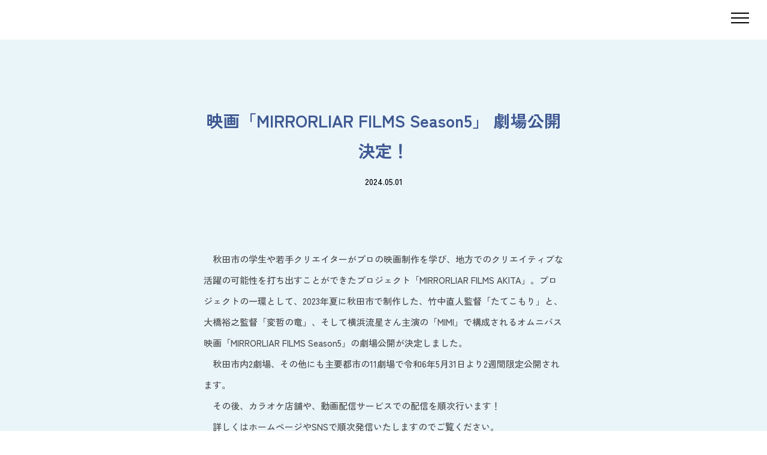

--- FILE ---
content_type: text/html; charset=UTF-8
request_url: https://mirrorliarfilms-akita.jp/news/%E6%98%A0%E7%94%BB%E3%80%8Cmirrorliar-films-season5%E3%80%8D-%E5%8A%87%E5%A0%B4%E5%85%AC%E9%96%8B%E6%B1%BA%E5%AE%9A%EF%BC%81/
body_size: 9136
content:
<!doctype html>
<html dir="ltr" lang="ja" prefix="og: https://ogp.me/ns#">

<head>
  <meta charset="UTF-8">
  <meta name="viewport" content="width=device-width,initial-scale=1">
  <meta name="format-detection" content="telephone=no">

  <!-- Google Tag Manager -->
<script>(function(w,d,s,l,i){w[l]=w[l]||[];w[l].push({'gtm.start':
new Date().getTime(),event:'gtm.js'});var f=d.getElementsByTagName(s)[0],
j=d.createElement(s),dl=l!='dataLayer'?'&l='+l:'';j.async=true;j.src=
'https://www.googletagmanager.com/gtm.js?id='+i+dl;f.parentNode.insertBefore(j,f);
})(window,document,'script','dataLayer','GTM-NFC9VS3Z');</script>
<!-- End Google Tag Manager -->

  <link rel="preconnect" href="https://fonts.googleapis.com">
  <link rel="preconnect" href="https://fonts.gstatic.com" crossorigin>
  <link href="https://fonts.googleapis.com/css2?family=Barlow:wght@300;400;500;600;700&family=Zen+Kaku+Gothic+New:wght@500;700;900&display=swap" rel="stylesheet">

  <link rel="shortcut icon" href="https://mirrorliarfilms-akita.jp/wp-content/uploads/2024/02/M.jpg">

  <title>映画「MIRRORLIAR FILMS Season5」 劇場公開決定！ - MIRRORLIAR FILMS 秋田</title>

		<!-- All in One SEO 4.5.5 - aioseo.com -->
		<meta name="description" content="秋田市の学生や若手クリエイターがプロの映画制作を学び、地方でのクリエイティブな活躍の可能性を打ち出すことがで" />
		<meta name="robots" content="max-image-preview:large" />
		<link rel="canonical" href="https://mirrorliarfilms-akita.jp/news/%e6%98%a0%e7%94%bb%e3%80%8cmirrorliar-films-season5%e3%80%8d-%e5%8a%87%e5%a0%b4%e5%85%ac%e9%96%8b%e6%b1%ba%e5%ae%9a%ef%bc%81/" />
		<meta name="generator" content="All in One SEO (AIOSEO) 4.5.5" />
		<meta property="og:locale" content="ja_JP" />
		<meta property="og:site_name" content="MIRRORLIAR FILMS 秋田 -" />
		<meta property="og:type" content="article" />
		<meta property="og:title" content="映画「MIRRORLIAR FILMS Season5」 劇場公開決定！ - MIRRORLIAR FILMS 秋田" />
		<meta property="og:description" content="秋田市の学生や若手クリエイターがプロの映画制作を学び、地方でのクリエイティブな活躍の可能性を打ち出すことがで" />
		<meta property="og:url" content="https://mirrorliarfilms-akita.jp/news/%e6%98%a0%e7%94%bb%e3%80%8cmirrorliar-films-season5%e3%80%8d-%e5%8a%87%e5%a0%b4%e5%85%ac%e9%96%8b%e6%b1%ba%e5%ae%9a%ef%bc%81/" />
		<meta property="article:published_time" content="2024-05-01T01:50:26+00:00" />
		<meta property="article:modified_time" content="2024-05-01T01:50:26+00:00" />
		<meta name="twitter:card" content="summary_large_image" />
		<meta name="twitter:title" content="映画「MIRRORLIAR FILMS Season5」 劇場公開決定！ - MIRRORLIAR FILMS 秋田" />
		<meta name="twitter:description" content="秋田市の学生や若手クリエイターがプロの映画制作を学び、地方でのクリエイティブな活躍の可能性を打ち出すことがで" />
		<script type="application/ld+json" class="aioseo-schema">
			{"@context":"https:\/\/schema.org","@graph":[{"@type":"BreadcrumbList","@id":"https:\/\/mirrorliarfilms-akita.jp\/news\/%e6%98%a0%e7%94%bb%e3%80%8cmirrorliar-films-season5%e3%80%8d-%e5%8a%87%e5%a0%b4%e5%85%ac%e9%96%8b%e6%b1%ba%e5%ae%9a%ef%bc%81\/#breadcrumblist","itemListElement":[{"@type":"ListItem","@id":"https:\/\/mirrorliarfilms-akita.jp\/#listItem","position":1,"name":"\u5bb6","item":"https:\/\/mirrorliarfilms-akita.jp\/","nextItem":"https:\/\/mirrorliarfilms-akita.jp\/news\/%e6%98%a0%e7%94%bb%e3%80%8cmirrorliar-films-season5%e3%80%8d-%e5%8a%87%e5%a0%b4%e5%85%ac%e9%96%8b%e6%b1%ba%e5%ae%9a%ef%bc%81\/#listItem"},{"@type":"ListItem","@id":"https:\/\/mirrorliarfilms-akita.jp\/news\/%e6%98%a0%e7%94%bb%e3%80%8cmirrorliar-films-season5%e3%80%8d-%e5%8a%87%e5%a0%b4%e5%85%ac%e9%96%8b%e6%b1%ba%e5%ae%9a%ef%bc%81\/#listItem","position":2,"name":"\u6620\u753b\u300cMIRRORLIAR FILMS Season5\u300d \u5287\u5834\u516c\u958b\u6c7a\u5b9a\uff01","previousItem":"https:\/\/mirrorliarfilms-akita.jp\/#listItem"}]},{"@type":"Organization","@id":"https:\/\/mirrorliarfilms-akita.jp\/#organization","name":"MIRRORLIAR FILMS \u79cb\u7530","url":"https:\/\/mirrorliarfilms-akita.jp\/"},{"@type":"WebPage","@id":"https:\/\/mirrorliarfilms-akita.jp\/news\/%e6%98%a0%e7%94%bb%e3%80%8cmirrorliar-films-season5%e3%80%8d-%e5%8a%87%e5%a0%b4%e5%85%ac%e9%96%8b%e6%b1%ba%e5%ae%9a%ef%bc%81\/#webpage","url":"https:\/\/mirrorliarfilms-akita.jp\/news\/%e6%98%a0%e7%94%bb%e3%80%8cmirrorliar-films-season5%e3%80%8d-%e5%8a%87%e5%a0%b4%e5%85%ac%e9%96%8b%e6%b1%ba%e5%ae%9a%ef%bc%81\/","name":"\u6620\u753b\u300cMIRRORLIAR FILMS Season5\u300d \u5287\u5834\u516c\u958b\u6c7a\u5b9a\uff01 - MIRRORLIAR FILMS \u79cb\u7530","description":"\u79cb\u7530\u5e02\u306e\u5b66\u751f\u3084\u82e5\u624b\u30af\u30ea\u30a8\u30a4\u30bf\u30fc\u304c\u30d7\u30ed\u306e\u6620\u753b\u5236\u4f5c\u3092\u5b66\u3073\u3001\u5730\u65b9\u3067\u306e\u30af\u30ea\u30a8\u30a4\u30c6\u30a3\u30d6\u306a\u6d3b\u8e8d\u306e\u53ef\u80fd\u6027\u3092\u6253\u3061\u51fa\u3059\u3053\u3068\u304c\u3067","inLanguage":"ja","isPartOf":{"@id":"https:\/\/mirrorliarfilms-akita.jp\/#website"},"breadcrumb":{"@id":"https:\/\/mirrorliarfilms-akita.jp\/news\/%e6%98%a0%e7%94%bb%e3%80%8cmirrorliar-films-season5%e3%80%8d-%e5%8a%87%e5%a0%b4%e5%85%ac%e9%96%8b%e6%b1%ba%e5%ae%9a%ef%bc%81\/#breadcrumblist"},"datePublished":"2024-05-01T10:50:26+09:00","dateModified":"2024-05-01T10:50:26+09:00"},{"@type":"WebSite","@id":"https:\/\/mirrorliarfilms-akita.jp\/#website","url":"https:\/\/mirrorliarfilms-akita.jp\/","name":"MIRRORLIAR FILMS \u79cb\u7530","inLanguage":"ja","publisher":{"@id":"https:\/\/mirrorliarfilms-akita.jp\/#organization"}}]}
		</script>
		<!-- All in One SEO -->

		<!-- This site uses the Google Analytics by MonsterInsights plugin v9.11.1 - Using Analytics tracking - https://www.monsterinsights.com/ -->
		<!-- Note: MonsterInsights is not currently configured on this site. The site owner needs to authenticate with Google Analytics in the MonsterInsights settings panel. -->
					<!-- No tracking code set -->
				<!-- / Google Analytics by MonsterInsights -->
		<style id='wp-img-auto-sizes-contain-inline-css' type='text/css'>
img:is([sizes=auto i],[sizes^="auto," i]){contain-intrinsic-size:3000px 1500px}
/*# sourceURL=wp-img-auto-sizes-contain-inline-css */
</style>
<link rel='stylesheet' id='sbr_styles-css' href='https://mirrorliarfilms-akita.jp/wp-content/plugins/reviews-feed/assets/css/sbr-styles.css?ver=1.1' type='text/css' media='all' />
<link rel='stylesheet' id='sbi_styles-css' href='https://mirrorliarfilms-akita.jp/wp-content/plugins/instagram-feed/css/sbi-styles.min.css?ver=6.2.7' type='text/css' media='all' />
<style id='classic-theme-styles-inline-css' type='text/css'>
/*! This file is auto-generated */
.wp-block-button__link{color:#fff;background-color:#32373c;border-radius:9999px;box-shadow:none;text-decoration:none;padding:calc(.667em + 2px) calc(1.333em + 2px);font-size:1.125em}.wp-block-file__button{background:#32373c;color:#fff;text-decoration:none}
/*# sourceURL=/wp-includes/css/classic-themes.min.css */
</style>
<link rel='stylesheet' id='ctf_styles-css' href='https://mirrorliarfilms-akita.jp/wp-content/plugins/custom-twitter-feeds/css/ctf-styles.min.css?ver=2.2.1' type='text/css' media='all' />
<link rel='stylesheet' id='global-css' href='https://mirrorliarfilms-akita.jp/wp-content/themes/tsubasa/assets/css/global.css?ver=20240902043303' type='text/css' media='all' />
<link rel='stylesheet' id='news-single-css' href='https://mirrorliarfilms-akita.jp/wp-content/themes/tsubasa/assets/css/singles/news.css?ver=20240902043303' type='text/css' media='all' />
<link rel='stylesheet' id='cff-css' href='https://mirrorliarfilms-akita.jp/wp-content/plugins/custom-facebook-feed/assets/css/cff-style.min.css?ver=4.2.1' type='text/css' media='all' />
<link rel='stylesheet' id='sb-font-awesome-css' href='https://maxcdn.bootstrapcdn.com/font-awesome/4.7.0/css/font-awesome.min.css?ver=6.9' type='text/css' media='all' />
<script type="text/javascript" defer src="https://mirrorliarfilms-akita.jp/wp-content/themes/tsubasa/assets/js/global.js?ver=20240107162201" id="global-js"></script>
<script type="text/javascript" defer src="https://mirrorliarfilms-akita.jp/wp-content/themes/tsubasa/assets/js/news.js?ver=20240201111238" id="news-single-js"></script>
<script type="text/javascript" defer src="https://mirrorliarfilms-akita.jp/wp-includes/js/jquery/jquery.min.js?ver=3.7.1" id="jquery-core-js"></script>
<script type="text/javascript" defer src="https://mirrorliarfilms-akita.jp/wp-includes/js/jquery/jquery-migrate.min.js?ver=3.4.1" id="jquery-migrate-js"></script>
<style id="wpforms-css-vars-root">
				:root {
					--wpforms-field-border-radius: 3px;
--wpforms-field-background-color: #ffffff;
--wpforms-field-border-color: rgba( 0, 0, 0, 0.25 );
--wpforms-field-text-color: rgba( 0, 0, 0, 0.7 );
--wpforms-label-color: rgba( 0, 0, 0, 0.85 );
--wpforms-label-sublabel-color: rgba( 0, 0, 0, 0.55 );
--wpforms-label-error-color: #d63637;
--wpforms-button-border-radius: 3px;
--wpforms-button-background-color: #066aab;
--wpforms-button-text-color: #ffffff;
--wpforms-field-size-input-height: 43px;
--wpforms-field-size-input-spacing: 15px;
--wpforms-field-size-font-size: 16px;
--wpforms-field-size-line-height: 19px;
--wpforms-field-size-padding-h: 14px;
--wpforms-field-size-checkbox-size: 16px;
--wpforms-field-size-sublabel-spacing: 5px;
--wpforms-field-size-icon-size: 1;
--wpforms-label-size-font-size: 16px;
--wpforms-label-size-line-height: 19px;
--wpforms-label-size-sublabel-font-size: 14px;
--wpforms-label-size-sublabel-line-height: 17px;
--wpforms-button-size-font-size: 17px;
--wpforms-button-size-height: 41px;
--wpforms-button-size-padding-h: 15px;
--wpforms-button-size-margin-top: 10px;

				}
			</style><style id='wp-block-image-inline-css' type='text/css'>
.wp-block-image>a,.wp-block-image>figure>a{display:inline-block}.wp-block-image img{box-sizing:border-box;height:auto;max-width:100%;vertical-align:bottom}@media not (prefers-reduced-motion){.wp-block-image img.hide{visibility:hidden}.wp-block-image img.show{animation:show-content-image .4s}}.wp-block-image[style*=border-radius] img,.wp-block-image[style*=border-radius]>a{border-radius:inherit}.wp-block-image.has-custom-border img{box-sizing:border-box}.wp-block-image.aligncenter{text-align:center}.wp-block-image.alignfull>a,.wp-block-image.alignwide>a{width:100%}.wp-block-image.alignfull img,.wp-block-image.alignwide img{height:auto;width:100%}.wp-block-image .aligncenter,.wp-block-image .alignleft,.wp-block-image .alignright,.wp-block-image.aligncenter,.wp-block-image.alignleft,.wp-block-image.alignright{display:table}.wp-block-image .aligncenter>figcaption,.wp-block-image .alignleft>figcaption,.wp-block-image .alignright>figcaption,.wp-block-image.aligncenter>figcaption,.wp-block-image.alignleft>figcaption,.wp-block-image.alignright>figcaption{caption-side:bottom;display:table-caption}.wp-block-image .alignleft{float:left;margin:.5em 1em .5em 0}.wp-block-image .alignright{float:right;margin:.5em 0 .5em 1em}.wp-block-image .aligncenter{margin-left:auto;margin-right:auto}.wp-block-image :where(figcaption){margin-bottom:1em;margin-top:.5em}.wp-block-image.is-style-circle-mask img{border-radius:9999px}@supports ((-webkit-mask-image:none) or (mask-image:none)) or (-webkit-mask-image:none){.wp-block-image.is-style-circle-mask img{border-radius:0;-webkit-mask-image:url('data:image/svg+xml;utf8,<svg viewBox="0 0 100 100" xmlns="http://www.w3.org/2000/svg"><circle cx="50" cy="50" r="50"/></svg>');mask-image:url('data:image/svg+xml;utf8,<svg viewBox="0 0 100 100" xmlns="http://www.w3.org/2000/svg"><circle cx="50" cy="50" r="50"/></svg>');mask-mode:alpha;-webkit-mask-position:center;mask-position:center;-webkit-mask-repeat:no-repeat;mask-repeat:no-repeat;-webkit-mask-size:contain;mask-size:contain}}:root :where(.wp-block-image.is-style-rounded img,.wp-block-image .is-style-rounded img){border-radius:9999px}.wp-block-image figure{margin:0}.wp-lightbox-container{display:flex;flex-direction:column;position:relative}.wp-lightbox-container img{cursor:zoom-in}.wp-lightbox-container img:hover+button{opacity:1}.wp-lightbox-container button{align-items:center;backdrop-filter:blur(16px) saturate(180%);background-color:#5a5a5a40;border:none;border-radius:4px;cursor:zoom-in;display:flex;height:20px;justify-content:center;opacity:0;padding:0;position:absolute;right:16px;text-align:center;top:16px;width:20px;z-index:100}@media not (prefers-reduced-motion){.wp-lightbox-container button{transition:opacity .2s ease}}.wp-lightbox-container button:focus-visible{outline:3px auto #5a5a5a40;outline:3px auto -webkit-focus-ring-color;outline-offset:3px}.wp-lightbox-container button:hover{cursor:pointer;opacity:1}.wp-lightbox-container button:focus{opacity:1}.wp-lightbox-container button:focus,.wp-lightbox-container button:hover,.wp-lightbox-container button:not(:hover):not(:active):not(.has-background){background-color:#5a5a5a40;border:none}.wp-lightbox-overlay{box-sizing:border-box;cursor:zoom-out;height:100vh;left:0;overflow:hidden;position:fixed;top:0;visibility:hidden;width:100%;z-index:100000}.wp-lightbox-overlay .close-button{align-items:center;cursor:pointer;display:flex;justify-content:center;min-height:40px;min-width:40px;padding:0;position:absolute;right:calc(env(safe-area-inset-right) + 16px);top:calc(env(safe-area-inset-top) + 16px);z-index:5000000}.wp-lightbox-overlay .close-button:focus,.wp-lightbox-overlay .close-button:hover,.wp-lightbox-overlay .close-button:not(:hover):not(:active):not(.has-background){background:none;border:none}.wp-lightbox-overlay .lightbox-image-container{height:var(--wp--lightbox-container-height);left:50%;overflow:hidden;position:absolute;top:50%;transform:translate(-50%,-50%);transform-origin:top left;width:var(--wp--lightbox-container-width);z-index:9999999999}.wp-lightbox-overlay .wp-block-image{align-items:center;box-sizing:border-box;display:flex;height:100%;justify-content:center;margin:0;position:relative;transform-origin:0 0;width:100%;z-index:3000000}.wp-lightbox-overlay .wp-block-image img{height:var(--wp--lightbox-image-height);min-height:var(--wp--lightbox-image-height);min-width:var(--wp--lightbox-image-width);width:var(--wp--lightbox-image-width)}.wp-lightbox-overlay .wp-block-image figcaption{display:none}.wp-lightbox-overlay button{background:none;border:none}.wp-lightbox-overlay .scrim{background-color:#fff;height:100%;opacity:.9;position:absolute;width:100%;z-index:2000000}.wp-lightbox-overlay.active{visibility:visible}@media not (prefers-reduced-motion){.wp-lightbox-overlay.active{animation:turn-on-visibility .25s both}.wp-lightbox-overlay.active img{animation:turn-on-visibility .35s both}.wp-lightbox-overlay.show-closing-animation:not(.active){animation:turn-off-visibility .35s both}.wp-lightbox-overlay.show-closing-animation:not(.active) img{animation:turn-off-visibility .25s both}.wp-lightbox-overlay.zoom.active{animation:none;opacity:1;visibility:visible}.wp-lightbox-overlay.zoom.active .lightbox-image-container{animation:lightbox-zoom-in .4s}.wp-lightbox-overlay.zoom.active .lightbox-image-container img{animation:none}.wp-lightbox-overlay.zoom.active .scrim{animation:turn-on-visibility .4s forwards}.wp-lightbox-overlay.zoom.show-closing-animation:not(.active){animation:none}.wp-lightbox-overlay.zoom.show-closing-animation:not(.active) .lightbox-image-container{animation:lightbox-zoom-out .4s}.wp-lightbox-overlay.zoom.show-closing-animation:not(.active) .lightbox-image-container img{animation:none}.wp-lightbox-overlay.zoom.show-closing-animation:not(.active) .scrim{animation:turn-off-visibility .4s forwards}}@keyframes show-content-image{0%{visibility:hidden}99%{visibility:hidden}to{visibility:visible}}@keyframes turn-on-visibility{0%{opacity:0}to{opacity:1}}@keyframes turn-off-visibility{0%{opacity:1;visibility:visible}99%{opacity:0;visibility:visible}to{opacity:0;visibility:hidden}}@keyframes lightbox-zoom-in{0%{transform:translate(calc((-100vw + var(--wp--lightbox-scrollbar-width))/2 + var(--wp--lightbox-initial-left-position)),calc(-50vh + var(--wp--lightbox-initial-top-position))) scale(var(--wp--lightbox-scale))}to{transform:translate(-50%,-50%) scale(1)}}@keyframes lightbox-zoom-out{0%{transform:translate(-50%,-50%) scale(1);visibility:visible}99%{visibility:visible}to{transform:translate(calc((-100vw + var(--wp--lightbox-scrollbar-width))/2 + var(--wp--lightbox-initial-left-position)),calc(-50vh + var(--wp--lightbox-initial-top-position))) scale(var(--wp--lightbox-scale));visibility:hidden}}
/*# sourceURL=https://mirrorliarfilms-akita.jp/wp-includes/blocks/image/style.min.css */
</style>
<style id='wp-block-paragraph-inline-css' type='text/css'>
.is-small-text{font-size:.875em}.is-regular-text{font-size:1em}.is-large-text{font-size:2.25em}.is-larger-text{font-size:3em}.has-drop-cap:not(:focus):first-letter{float:left;font-size:8.4em;font-style:normal;font-weight:100;line-height:.68;margin:.05em .1em 0 0;text-transform:uppercase}body.rtl .has-drop-cap:not(:focus):first-letter{float:none;margin-left:.1em}p.has-drop-cap.has-background{overflow:hidden}:root :where(p.has-background){padding:1.25em 2.375em}:where(p.has-text-color:not(.has-link-color)) a{color:inherit}p.has-text-align-left[style*="writing-mode:vertical-lr"],p.has-text-align-right[style*="writing-mode:vertical-rl"]{rotate:180deg}
/*# sourceURL=https://mirrorliarfilms-akita.jp/wp-includes/blocks/paragraph/style.min.css */
</style>
<style id='global-styles-inline-css' type='text/css'>
:root{--wp--preset--aspect-ratio--square: 1;--wp--preset--aspect-ratio--4-3: 4/3;--wp--preset--aspect-ratio--3-4: 3/4;--wp--preset--aspect-ratio--3-2: 3/2;--wp--preset--aspect-ratio--2-3: 2/3;--wp--preset--aspect-ratio--16-9: 16/9;--wp--preset--aspect-ratio--9-16: 9/16;--wp--preset--color--black: #000000;--wp--preset--color--cyan-bluish-gray: #abb8c3;--wp--preset--color--white: #ffffff;--wp--preset--color--pale-pink: #f78da7;--wp--preset--color--vivid-red: #cf2e2e;--wp--preset--color--luminous-vivid-orange: #ff6900;--wp--preset--color--luminous-vivid-amber: #fcb900;--wp--preset--color--light-green-cyan: #7bdcb5;--wp--preset--color--vivid-green-cyan: #00d084;--wp--preset--color--pale-cyan-blue: #8ed1fc;--wp--preset--color--vivid-cyan-blue: #0693e3;--wp--preset--color--vivid-purple: #9b51e0;--wp--preset--gradient--vivid-cyan-blue-to-vivid-purple: linear-gradient(135deg,rgb(6,147,227) 0%,rgb(155,81,224) 100%);--wp--preset--gradient--light-green-cyan-to-vivid-green-cyan: linear-gradient(135deg,rgb(122,220,180) 0%,rgb(0,208,130) 100%);--wp--preset--gradient--luminous-vivid-amber-to-luminous-vivid-orange: linear-gradient(135deg,rgb(252,185,0) 0%,rgb(255,105,0) 100%);--wp--preset--gradient--luminous-vivid-orange-to-vivid-red: linear-gradient(135deg,rgb(255,105,0) 0%,rgb(207,46,46) 100%);--wp--preset--gradient--very-light-gray-to-cyan-bluish-gray: linear-gradient(135deg,rgb(238,238,238) 0%,rgb(169,184,195) 100%);--wp--preset--gradient--cool-to-warm-spectrum: linear-gradient(135deg,rgb(74,234,220) 0%,rgb(151,120,209) 20%,rgb(207,42,186) 40%,rgb(238,44,130) 60%,rgb(251,105,98) 80%,rgb(254,248,76) 100%);--wp--preset--gradient--blush-light-purple: linear-gradient(135deg,rgb(255,206,236) 0%,rgb(152,150,240) 100%);--wp--preset--gradient--blush-bordeaux: linear-gradient(135deg,rgb(254,205,165) 0%,rgb(254,45,45) 50%,rgb(107,0,62) 100%);--wp--preset--gradient--luminous-dusk: linear-gradient(135deg,rgb(255,203,112) 0%,rgb(199,81,192) 50%,rgb(65,88,208) 100%);--wp--preset--gradient--pale-ocean: linear-gradient(135deg,rgb(255,245,203) 0%,rgb(182,227,212) 50%,rgb(51,167,181) 100%);--wp--preset--gradient--electric-grass: linear-gradient(135deg,rgb(202,248,128) 0%,rgb(113,206,126) 100%);--wp--preset--gradient--midnight: linear-gradient(135deg,rgb(2,3,129) 0%,rgb(40,116,252) 100%);--wp--preset--font-size--small: 13px;--wp--preset--font-size--medium: 20px;--wp--preset--font-size--large: 36px;--wp--preset--font-size--x-large: 42px;--wp--preset--spacing--20: 0.44rem;--wp--preset--spacing--30: 0.67rem;--wp--preset--spacing--40: 1rem;--wp--preset--spacing--50: 1.5rem;--wp--preset--spacing--60: 2.25rem;--wp--preset--spacing--70: 3.38rem;--wp--preset--spacing--80: 5.06rem;--wp--preset--shadow--natural: 6px 6px 9px rgba(0, 0, 0, 0.2);--wp--preset--shadow--deep: 12px 12px 50px rgba(0, 0, 0, 0.4);--wp--preset--shadow--sharp: 6px 6px 0px rgba(0, 0, 0, 0.2);--wp--preset--shadow--outlined: 6px 6px 0px -3px rgb(255, 255, 255), 6px 6px rgb(0, 0, 0);--wp--preset--shadow--crisp: 6px 6px 0px rgb(0, 0, 0);}:where(.is-layout-flex){gap: 0.5em;}:where(.is-layout-grid){gap: 0.5em;}body .is-layout-flex{display: flex;}.is-layout-flex{flex-wrap: wrap;align-items: center;}.is-layout-flex > :is(*, div){margin: 0;}body .is-layout-grid{display: grid;}.is-layout-grid > :is(*, div){margin: 0;}:where(.wp-block-columns.is-layout-flex){gap: 2em;}:where(.wp-block-columns.is-layout-grid){gap: 2em;}:where(.wp-block-post-template.is-layout-flex){gap: 1.25em;}:where(.wp-block-post-template.is-layout-grid){gap: 1.25em;}.has-black-color{color: var(--wp--preset--color--black) !important;}.has-cyan-bluish-gray-color{color: var(--wp--preset--color--cyan-bluish-gray) !important;}.has-white-color{color: var(--wp--preset--color--white) !important;}.has-pale-pink-color{color: var(--wp--preset--color--pale-pink) !important;}.has-vivid-red-color{color: var(--wp--preset--color--vivid-red) !important;}.has-luminous-vivid-orange-color{color: var(--wp--preset--color--luminous-vivid-orange) !important;}.has-luminous-vivid-amber-color{color: var(--wp--preset--color--luminous-vivid-amber) !important;}.has-light-green-cyan-color{color: var(--wp--preset--color--light-green-cyan) !important;}.has-vivid-green-cyan-color{color: var(--wp--preset--color--vivid-green-cyan) !important;}.has-pale-cyan-blue-color{color: var(--wp--preset--color--pale-cyan-blue) !important;}.has-vivid-cyan-blue-color{color: var(--wp--preset--color--vivid-cyan-blue) !important;}.has-vivid-purple-color{color: var(--wp--preset--color--vivid-purple) !important;}.has-black-background-color{background-color: var(--wp--preset--color--black) !important;}.has-cyan-bluish-gray-background-color{background-color: var(--wp--preset--color--cyan-bluish-gray) !important;}.has-white-background-color{background-color: var(--wp--preset--color--white) !important;}.has-pale-pink-background-color{background-color: var(--wp--preset--color--pale-pink) !important;}.has-vivid-red-background-color{background-color: var(--wp--preset--color--vivid-red) !important;}.has-luminous-vivid-orange-background-color{background-color: var(--wp--preset--color--luminous-vivid-orange) !important;}.has-luminous-vivid-amber-background-color{background-color: var(--wp--preset--color--luminous-vivid-amber) !important;}.has-light-green-cyan-background-color{background-color: var(--wp--preset--color--light-green-cyan) !important;}.has-vivid-green-cyan-background-color{background-color: var(--wp--preset--color--vivid-green-cyan) !important;}.has-pale-cyan-blue-background-color{background-color: var(--wp--preset--color--pale-cyan-blue) !important;}.has-vivid-cyan-blue-background-color{background-color: var(--wp--preset--color--vivid-cyan-blue) !important;}.has-vivid-purple-background-color{background-color: var(--wp--preset--color--vivid-purple) !important;}.has-black-border-color{border-color: var(--wp--preset--color--black) !important;}.has-cyan-bluish-gray-border-color{border-color: var(--wp--preset--color--cyan-bluish-gray) !important;}.has-white-border-color{border-color: var(--wp--preset--color--white) !important;}.has-pale-pink-border-color{border-color: var(--wp--preset--color--pale-pink) !important;}.has-vivid-red-border-color{border-color: var(--wp--preset--color--vivid-red) !important;}.has-luminous-vivid-orange-border-color{border-color: var(--wp--preset--color--luminous-vivid-orange) !important;}.has-luminous-vivid-amber-border-color{border-color: var(--wp--preset--color--luminous-vivid-amber) !important;}.has-light-green-cyan-border-color{border-color: var(--wp--preset--color--light-green-cyan) !important;}.has-vivid-green-cyan-border-color{border-color: var(--wp--preset--color--vivid-green-cyan) !important;}.has-pale-cyan-blue-border-color{border-color: var(--wp--preset--color--pale-cyan-blue) !important;}.has-vivid-cyan-blue-border-color{border-color: var(--wp--preset--color--vivid-cyan-blue) !important;}.has-vivid-purple-border-color{border-color: var(--wp--preset--color--vivid-purple) !important;}.has-vivid-cyan-blue-to-vivid-purple-gradient-background{background: var(--wp--preset--gradient--vivid-cyan-blue-to-vivid-purple) !important;}.has-light-green-cyan-to-vivid-green-cyan-gradient-background{background: var(--wp--preset--gradient--light-green-cyan-to-vivid-green-cyan) !important;}.has-luminous-vivid-amber-to-luminous-vivid-orange-gradient-background{background: var(--wp--preset--gradient--luminous-vivid-amber-to-luminous-vivid-orange) !important;}.has-luminous-vivid-orange-to-vivid-red-gradient-background{background: var(--wp--preset--gradient--luminous-vivid-orange-to-vivid-red) !important;}.has-very-light-gray-to-cyan-bluish-gray-gradient-background{background: var(--wp--preset--gradient--very-light-gray-to-cyan-bluish-gray) !important;}.has-cool-to-warm-spectrum-gradient-background{background: var(--wp--preset--gradient--cool-to-warm-spectrum) !important;}.has-blush-light-purple-gradient-background{background: var(--wp--preset--gradient--blush-light-purple) !important;}.has-blush-bordeaux-gradient-background{background: var(--wp--preset--gradient--blush-bordeaux) !important;}.has-luminous-dusk-gradient-background{background: var(--wp--preset--gradient--luminous-dusk) !important;}.has-pale-ocean-gradient-background{background: var(--wp--preset--gradient--pale-ocean) !important;}.has-electric-grass-gradient-background{background: var(--wp--preset--gradient--electric-grass) !important;}.has-midnight-gradient-background{background: var(--wp--preset--gradient--midnight) !important;}.has-small-font-size{font-size: var(--wp--preset--font-size--small) !important;}.has-medium-font-size{font-size: var(--wp--preset--font-size--medium) !important;}.has-large-font-size{font-size: var(--wp--preset--font-size--large) !important;}.has-x-large-font-size{font-size: var(--wp--preset--font-size--x-large) !important;}
/*# sourceURL=global-styles-inline-css */
</style>
</head>

<body>
  <!-- Google Tag Manager (noscript) -->
<noscript><iframe src="https://www.googletagmanager.com/ns.html?id=GTM-NFC9VS3Z"
height="0" width="0" style="display:none;visibility:hidden"></iframe></noscript>
<!-- End Google Tag Manager (noscript) -->

  <!-- Header -->
  <header class="header" id="header">
    <div class="header-inner">
      <a href="https://mirrorliarfilms-akita.jp" class="header-inner-logo none" id="header-logo">
        <img src="https://mirrorliarfilms-akita.jp/wp-content/themes/tsubasa/assets/img/global/logo.svg" alt="MIRRORLIAR FILMS AKITA">
      </a>
      <button class="header-toggle" id="drawer-toggle">
        <i class="header-toggle-bar"></i>
        <i class="header-toggle-bar"></i>
        <i class="header-toggle-bar"></i>
      </button>
    </div>
  </header>

  <!-- Drawer -->
  <div class="drawer" id="drawer">
    <nav class="drawer-nav">
      <ul class="drawer-nav-list">
        <li class="drawer-nav-list-i">
          <a class="drawer-nav-list-i-a" href="/#ticket">
            <span class="drawer-nav-list-i-a-en">TICKET</span>
            <span class="drawer-nav-list-i-a-ja">チケット</span>
          </a>
        </li>
        <li class="drawer-nav-list-i">
          <a class="drawer-nav-list-i-a" href="/#about">
            <span class="drawer-nav-list-i-a-en">ABOUT</span>
            <span class="drawer-nav-list-i-a-ja">開催概要</span>
          </a>
        </li>
        <li class="drawer-nav-list-i">
          <a class="drawer-nav-list-i-a" href="/#event">
            <span class="drawer-nav-list-i-a-en">EVENT</span>
            <span class="drawer-nav-list-i-a-ja">イベント概要</span>
          </a>
        </li>
        <li class="drawer-nav-list-i">
          <a class="drawer-nav-list-i-a" href="https://mirrorliarfilms-akita.jp/news">
            <span class="drawer-nav-list-i-a-en">NEWS</span>
            <span class="drawer-nav-list-i-a-ja">お知らせ</span>
          </a>
        </li>
        <li class="drawer-nav-list-i">
          <a class="drawer-nav-list-i-a" href="/#goods">
            <span class="drawer-nav-list-i-a-en">GOODS</span>
            <span class="drawer-nav-list-i-a-ja">グッズ</span>
          </a>
        </li>
      </ul>
    </nav>
    <a href="https://eplus.jp/sf/search?block=true&keyword=mirror+liar+films+akita" target="_blank" class="drawer-ticket none" id="cta-02-drawer">
      <img src="https://mirrorliarfilms-akita.jp/wp-content/themes/tsubasa/assets/img/front/event/ticket.png" alt="チケットぴあ">
    </a>
    <a href="https://mirrorliarfilms-akita.jp" class="drawer-logo none">
      <img src="https://mirrorliarfilms-akita.jp/wp-content/themes/tsubasa/assets/img/global/logo.png" alt="MIRRORLIAR FILMS AKITA">
    </a>
    <div class="drawer-sns">
      <a href="https://www.instagram.com/mirrorliarfilms_akita/">
        <img src="https://mirrorliarfilms-akita.jp/wp-content/themes/tsubasa/assets/img/global/instagram.png" alt="instagram">
      </a>
      <a href="https://twitter.com/mirrorliar_akt">
        <img src="https://mirrorliarfilms-akita.jp/wp-content/themes/tsubasa/assets/img/global/x-twitter.png" alt="x">
      </a>
    </div>
  </div>

  <!-- Main -->
  <main class="main" id="main">




<article class="article">
  <div class="article-inner">
    <div class="article-head">
      <h1 class="article-head-title">映画「MIRRORLIAR FILMS Season5」 劇場公開決定！</h1>
      <span class="article-head-date">2024.05.01</span>
    </div>

    <!-- Slide -->
          <div class="article-body articleContent">
      
<p>　秋田市の学生や若手クリエイターがプロの映画制作を学び、地方でのクリエイティブな活躍の可能性を打ち出すことができたプロジェクト「MIRRORLIAR FILMS AKITA」。プロジェクトの一環として、2023年夏に秋田市で制作した、竹中直人監督「たてこもり」と、大橋裕之監督「変哲の竜」、そして横浜流星さん主演の「MIMI」で構成されるオムニバス映画「MIRRORLIAR FILMS Season5」の劇場公開が決定しました。<br>　秋田市内2劇場、その他にも主要都市の11劇場で令和6年5月31日より2週間限定公開されます。<br>　その後、カラオケ店舗や、動画配信サービスでの配信を順次行います！<br>　詳しくはホームページやSNSで順次発信いたしますのでご覧ください。<br></p>


<div class="wp-block-image">
<figure class="aligncenter size-full is-resized"><img fetchpriority="high" decoding="async" width="568" height="803" src="https://mirrorliarfilms-akita.jp/wp-content/uploads/2024/05/image.png" alt="MIRRORLIAR FILMS Season5" class="wp-image-200" style="width:500px" srcset="https://mirrorliarfilms-akita.jp/wp-content/uploads/2024/05/image.png 568w, https://mirrorliarfilms-akita.jp/wp-content/uploads/2024/05/image-212x300.png 212w" sizes="(max-width: 568px) 100vw, 568px" /></figure>
</div>


<p></p>



<p><a href="https://films.mirrorliar.com/" target="_blank" rel="noreferrer noopener">MIRROR LIAR FILMS 公式HP（外部リンク）</a><br><a href="https://theatertable.com/movie/?m=38" target="_blank" rel="noreferrer noopener">MIRROR LIAR FILMS 劇場情報（外部リンク）</a><br><a href="https://mirrorliarfilms-akita.jp/" target="_blank" rel="noreferrer noopener">MIRROR LIAR FILMS AKITA（外部リンク）</a><br><a href="https://www.instagram.com/mirrorliarfilms_akita/" target="_blank" rel="noreferrer noopener">MIRROR LIAR FILMS AKITA公式インスタグラム（外部リンク）</a><br><a href="https://twitter.com/mirrorliar_akt" target="_blank" rel="noreferrer noopener">MIRROR LIAR FILMS AKITA公式X（外部リンク）</a></p>
    </div>

    <div class="newsNav">
      <div class="newsNav-i -prev ">
        <a href="https://mirrorliarfilms-akita.jp/news/report/" rel="prev">＜ 前の記事</a>      </div>
      <div class="newsNav-i -index"><a href="https://mirrorliarfilms-akita.jp/news/">一覧へ戻る</a></div>
      <div class="newsNav-i -next ">
        <a href="https://mirrorliarfilms-akita.jp/news/bokutoshika/" rel="next">次の記事 ＞</a>      </div>
    </div>
  </div>

</article>



</main>

<!-- Footer -->
<footer class="footer" id="footer">
  <button class="footer-pagetop js-pagetop">
    <img src="https://mirrorliarfilms-akita.jp/wp-content/themes/tsubasa/assets/img/global/page-top-arrow.svg" alt="">
    <span>PAGE TOP</span>
  </button>
  <div class="footer-copy">&copy; MIRRORLIAR FILMS AKITA</div>
</footer>

<script type="speculationrules">
{"prefetch":[{"source":"document","where":{"and":[{"href_matches":"/*"},{"not":{"href_matches":["/wp-*.php","/wp-admin/*","/wp-content/uploads/*","/wp-content/*","/wp-content/plugins/*","/wp-content/themes/tsubasa/*","/*\\?(.+)"]}},{"not":{"selector_matches":"a[rel~=\"nofollow\"]"}},{"not":{"selector_matches":".no-prefetch, .no-prefetch a"}}]},"eagerness":"conservative"}]}
</script>
<!-- Custom Facebook Feed JS -->
<script type="text/javascript">var cffajaxurl = "https://mirrorliarfilms-akita.jp/wp-admin/admin-ajax.php";
var cfflinkhashtags = "true";
</script>
<!-- YouTube Feed JS -->
<script type="text/javascript">

</script>
<!-- Instagram Feed JS -->
<script type="text/javascript">
var sbiajaxurl = "https://mirrorliarfilms-akita.jp/wp-admin/admin-ajax.php";
</script>
<script type="text/javascript" defer src="https://mirrorliarfilms-akita.jp/wp-content/plugins/custom-facebook-feed/assets/js/cff-scripts.min.js?ver=4.2.1" id="cffscripts-js"></script>
</body>

</html>


--- FILE ---
content_type: text/css
request_url: https://mirrorliarfilms-akita.jp/wp-content/themes/tsubasa/assets/css/global.css?ver=20240902043303
body_size: 6106
content:
/*! Yaku Han JP v3.4.1 (OFL-1.1 AND MIT) by Qrac *//*! Type: YakuHanJP - Based on Noto Sans CJK JP */@font-face{font-family:"YakuHanJP";font-style:normal;font-weight:100;font-display:swap;src:url("https://cdn.jsdelivr.net/npm/yakuhanjp@3.4.1/dist/fonts/YakuHanJP/YakuHanJP-Thin.woff2") format("woff2"),url("https://cdn.jsdelivr.net/npm/yakuhanjp@3.4.1/dist/fonts/YakuHanJP/YakuHanJP-Thin.woff") format("woff");unicode-range:U+3001,U+3002,U+3008,U+3009,U+300a,U+300b,U+300c,U+300d,U+300e,U+300f,U+3010,U+3011,U+3014,U+3015,U+30fb,U+ff01,U+ff08,U+ff09,U+ff1a,U+ff1b,U+ff1f,U+ff3b,U+ff3d,U+ff5b,U+ff5d}@font-face{font-family:"YakuHanJP";font-style:normal;font-weight:200;font-display:swap;src:url("https://cdn.jsdelivr.net/npm/yakuhanjp@3.4.1/dist/fonts/YakuHanJP/YakuHanJP-Light.woff2") format("woff2"),url("https://cdn.jsdelivr.net/npm/yakuhanjp@3.4.1/dist/fonts/YakuHanJP/YakuHanJP-Light.woff") format("woff");unicode-range:U+3001,U+3002,U+3008,U+3009,U+300a,U+300b,U+300c,U+300d,U+300e,U+300f,U+3010,U+3011,U+3014,U+3015,U+30fb,U+ff01,U+ff08,U+ff09,U+ff1a,U+ff1b,U+ff1f,U+ff3b,U+ff3d,U+ff5b,U+ff5d}@font-face{font-family:"YakuHanJP";font-style:normal;font-weight:300;font-display:swap;src:url("https://cdn.jsdelivr.net/npm/yakuhanjp@3.4.1/dist/fonts/YakuHanJP/YakuHanJP-DemiLight.woff2") format("woff2"),url("https://cdn.jsdelivr.net/npm/yakuhanjp@3.4.1/dist/fonts/YakuHanJP/YakuHanJP-DemiLight.woff") format("woff");unicode-range:U+3001,U+3002,U+3008,U+3009,U+300a,U+300b,U+300c,U+300d,U+300e,U+300f,U+3010,U+3011,U+3014,U+3015,U+30fb,U+ff01,U+ff08,U+ff09,U+ff1a,U+ff1b,U+ff1f,U+ff3b,U+ff3d,U+ff5b,U+ff5d}@font-face{font-family:"YakuHanJP";font-style:normal;font-weight:400;font-display:swap;src:url("https://cdn.jsdelivr.net/npm/yakuhanjp@3.4.1/dist/fonts/YakuHanJP/YakuHanJP-Regular.woff2") format("woff2"),url("https://cdn.jsdelivr.net/npm/yakuhanjp@3.4.1/dist/fonts/YakuHanJP/YakuHanJP-Regular.woff") format("woff");unicode-range:U+3001,U+3002,U+3008,U+3009,U+300a,U+300b,U+300c,U+300d,U+300e,U+300f,U+3010,U+3011,U+3014,U+3015,U+30fb,U+ff01,U+ff08,U+ff09,U+ff1a,U+ff1b,U+ff1f,U+ff3b,U+ff3d,U+ff5b,U+ff5d}@font-face{font-family:"YakuHanJP";font-style:normal;font-weight:500;font-display:swap;src:url("https://cdn.jsdelivr.net/npm/yakuhanjp@3.4.1/dist/fonts/YakuHanJP/YakuHanJP-Medium.woff2") format("woff2"),url("https://cdn.jsdelivr.net/npm/yakuhanjp@3.4.1/dist/fonts/YakuHanJP/YakuHanJP-Medium.woff") format("woff");unicode-range:U+3001,U+3002,U+3008,U+3009,U+300a,U+300b,U+300c,U+300d,U+300e,U+300f,U+3010,U+3011,U+3014,U+3015,U+30fb,U+ff01,U+ff08,U+ff09,U+ff1a,U+ff1b,U+ff1f,U+ff3b,U+ff3d,U+ff5b,U+ff5d}@font-face{font-family:"YakuHanJP";font-style:normal;font-weight:700;font-display:swap;src:url("https://cdn.jsdelivr.net/npm/yakuhanjp@3.4.1/dist/fonts/YakuHanJP/YakuHanJP-Bold.woff2") format("woff2"),url("https://cdn.jsdelivr.net/npm/yakuhanjp@3.4.1/dist/fonts/YakuHanJP/YakuHanJP-Bold.woff") format("woff");unicode-range:U+3001,U+3002,U+3008,U+3009,U+300a,U+300b,U+300c,U+300d,U+300e,U+300f,U+3010,U+3011,U+3014,U+3015,U+30fb,U+ff01,U+ff08,U+ff09,U+ff1a,U+ff1b,U+ff1f,U+ff3b,U+ff3d,U+ff5b,U+ff5d}@font-face{font-family:"YakuHanJP";font-style:normal;font-weight:900;font-display:swap;src:url("https://cdn.jsdelivr.net/npm/yakuhanjp@3.4.1/dist/fonts/YakuHanJP/YakuHanJP-Black.woff2") format("woff2"),url("https://cdn.jsdelivr.net/npm/yakuhanjp@3.4.1/dist/fonts/YakuHanJP/YakuHanJP-Black.woff") format("woff");unicode-range:U+3001,U+3002,U+3008,U+3009,U+300a,U+300b,U+300c,U+300d,U+300e,U+300f,U+3010,U+3011,U+3014,U+3015,U+30fb,U+ff01,U+ff08,U+ff09,U+ff1a,U+ff1b,U+ff1f,U+ff3b,U+ff3d,U+ff5b,U+ff5d}@font-face{font-family:"Noto Sans CJK JP Subset";font-style:normal;font-weight:100;src:url(/wp-content/themes/tsubasa/assets/fonts/NotoSans/NotoSansCJKjp-Thin.woff2) format("woff2"),url(/wp-content/themes/tsubasa/assets/fonts/NotoSans/NotoSansCJKjp-Thin.woff) format("woff");font-display:swap}@font-face{font-family:"Noto Sans CJK JP Subset";font-style:normal;font-weight:200;src:url(/wp-content/themes/tsubasa/assets/fonts/NotoSans/NotoSansCJKjp-Light.woff2) format("woff2"),url(/wp-content/themes/tsubasa/assets/fonts/NotoSans/NotoSansCJKjp-Light.woff) format("woff");font-display:swap}@font-face{font-family:"Noto Sans CJK JP Subset";font-style:normal;font-weight:300;src:url(/wp-content/themes/tsubasa/assets/fonts/NotoSans/NotoSansCJKjp-DemiLight.woff2) format("woff2"),url(/wp-content/themes/tsubasa/assets/fonts/NotoSans/NotoSansCJKjp-DemiLight.woff) format("woff");font-display:swap}@font-face{font-family:"Noto Sans CJK JP Subset";font-style:normal;font-weight:400;src:url(/wp-content/themes/tsubasa/assets/fonts/NotoSans/NotoSansCJKjp-Regular.woff2) format("woff2"),url(/wp-content/themes/tsubasa/assets/fonts/NotoSans/NotoSansCJKjp-Regular.woff) format("woff");font-display:swap}@font-face{font-family:"Noto Sans CJK JP Subset";font-style:normal;font-weight:500;src:url(/wp-content/themes/tsubasa/assets/fonts/NotoSans/NotoSansCJKjp-Medium.woff2) format("woff2"),url(/wp-content/themes/tsubasa/assets/fonts/NotoSans/NotoSansCJKjp-Medium.woff) format("woff");font-display:swap}@font-face{font-family:"Noto Sans CJK JP Subset";font-style:normal;font-weight:700;src:url(/wp-content/themes/tsubasa/assets/fonts/NotoSans/NotoSansCJKjp-Bold.woff2) format("woff2"),url(/wp-content/themes/tsubasa/assets/fonts/NotoSans/NotoSansCJKjp-Bold.woff) format("woff");font-display:swap}@font-face{font-family:"Noto Sans CJK JP Subset";font-style:normal;font-weight:900;src:url(/wp-content/themes/tsubasa/assets/fonts/NotoSans/NotoSansCJKjp-Black.woff2) format("woff2"),url(/wp-content/themes/tsubasa/assets/fonts/NotoSans/NotoSansCJKjp-Black.woff) format("woff");font-display:swap}*{-webkit-box-sizing:border-box;box-sizing:border-box;padding:0;margin:0;border:0}::before,::after{-webkit-box-sizing:inherit;box-sizing:inherit;padding:0;margin:0;border:0}html{line-height:1;-webkit-text-size-adjust:100%;-webkit-tap-highlight-color:rgba(0,0,0,0)}main{display:block}h1,h2,h3,h4,h5,h6{font-size:inherit;font-weight:inherit;line-height:inherit}ul,ol{list-style:none}hr{-webkit-box-sizing:content-box;box-sizing:content-box;height:0;overflow:visible;clear:both;border-top:1px solid}pre{font-family:monospace,monospace;font-size:inherit}address{font-style:inherit}abbr[title]{text-decoration:underline;-webkit-text-decoration:underline dotted;text-decoration:underline dotted;border-bottom:none}b,strong{font-weight:bolder}code,kbd,samp{font-family:monospace,monospace;font-size:inherit}small{font-size:80%}sub,sup{position:relative;font-size:75%;line-height:0;vertical-align:baseline}sub{bottom:-0.25em}sup{top:-0.5em}img{display:block}button,input,optgroup,select,textarea{padding:0;margin:0;font:inherit;color:inherit;vertical-align:middle;border:0;border-radius:0;outline:0}select{border-radius:0}button,input{overflow:visible}button,select{text-transform:none}button,[type=button],[type=reset],[type=submit]{cursor:pointer;-webkit-appearance:none;-moz-appearance:none;appearance:none;background:none}button[disabled],[type=button][disabled],[type=reset][disabled],[type=submit][disabled]{cursor:default}button::-moz-focus-inner,[type=button]::-moz-focus-inner,[type=reset]::-moz-focus-inner,[type=submit]::-moz-focus-inner{padding:0;border-style:none}button:-moz-focusring,[type=button]:-moz-focusring,[type=reset]:-moz-focusring,[type=submit]:-moz-focusring{outline:1px dotted ButtonText}fieldset{min-width:0;padding:0;margin:0;border:0}legend{display:table;max-width:100%;padding:0;color:inherit;white-space:normal}progress{vertical-align:baseline}textarea{overflow:auto}[type=checkbox],[type=radio]{-webkit-box-sizing:border-box;box-sizing:border-box;padding:0}[type=number]::-webkit-inner-spin-button,[type=number]::-webkit-outer-spin-button{height:auto}[type=search]{-webkit-appearance:textfield;outline-offset:-2px}[type=search]::-webkit-search-decoration{-webkit-appearance:none}::-webkit-file-upload-button{-webkit-appearance:button;font:inherit}::-webkit-input-placeholder{font:inherit}:-ms-input-placeholder{font:inherit}::-ms-input-placeholder{font:inherit}::-moz-placeholder{font:inherit}::placeholder{font:inherit}label[for]{cursor:pointer}details{display:block}summary{display:list-item}table{border-spacing:0;border-collapse:collapse}caption{text-align:left}td,th{vertical-align:top}th{font-weight:bold;text-align:left}template{display:none}[hidden]{display:none}.none{display:none}body{font-family:"Zen Kaku Gothic New",sans-serif;font-size:16px;background-color:#fff}@media(min-width: 1280px){a[href^="tel:"]{pointer-events:none;cursor:default}}.header{top:0;left:0;z-index:30;width:100%;-webkit-transition:.25s;transition:.25s}@media(max-width: 767px){.header{position:fixed;height:64px}}@media(min-width: 768px)and (max-width: 1279px){.header{position:fixed;height:66px}}@media(min-width: 1280px){.header{position:fixed;height:66px}}.header-inner{display:-webkit-box;display:-ms-flexbox;display:flex;-webkit-box-pack:justify;-ms-flex-pack:justify;justify-content:space-between}.header-inner-logo{background-color:#f2f2f2;-webkit-box-shadow:5px 5px 10px rgba(0,0,0,.2);box-shadow:5px 5px 10px rgba(0,0,0,.2);display:-webkit-box;display:-ms-flexbox;display:flex;-webkit-box-align:center;-ms-flex-align:center;align-items:center;-webkit-box-pack:center;-ms-flex-pack:center;justify-content:center}@media(max-width: 767px){.header-inner-logo{width:58.8888888889vw;height:64px;border-radius:0 0 8px 0}}@media(min-width: 768px)and (max-width: 1279px){.header-inner-logo{width:27.0588235294vw;height:8.0882352941vw;border-radius:0 0 10px 0}}@media(min-width: 1280px){.header-inner-logo{width:368px;height:110px;border-radius:0 0 10px 0}}@media(max-width: 767px){.header-inner-logo img{width:39.4444444444vw}}@media(min-width: 768px)and (max-width: 1279px){.header-inner-logo img{width:18.5294117647vw}}@media(min-width: 1280px){.header-inner-logo img{width:252px}}.header.-scrolled{top:-100%}.header-toggle{position:relative;display:-webkit-box;display:-ms-flexbox;display:flex;-webkit-box-orient:vertical;-webkit-box-direction:normal;-ms-flex-direction:column;flex-direction:column;-webkit-box-align:center;-ms-flex-align:center;align-items:center;-webkit-box-pack:justify;-ms-flex-pack:justify;justify-content:space-between;width:30px;height:19px;padding:.5px 0px;background:none;-webkit-appearance:none;-moz-appearance:none;appearance:none;position:absolute}.header-toggle-bar{display:block;width:30px;height:2px;background:#000;border-radius:0px;-webkit-transition:all .25s ease;transition:all .25s ease}.-drawer-shown .header-toggle-bar:nth-child(1){-webkit-animation:hamburger-bar-1-on .4s ease forwards;animation:hamburger-bar-1-on .4s ease forwards}@-webkit-keyframes hamburger-bar-1-on{100%{-webkit-transform:translateY(8px);transform:translateY(8px)}}@keyframes hamburger-bar-1-on{100%{-webkit-transform:translateY(8px);transform:translateY(8px)}}.-drawer-hidden .header-toggle-bar:nth-child(1){-webkit-animation:hamburger-bar-1-off .4s ease forwards;animation:hamburger-bar-1-off .4s ease forwards}@-webkit-keyframes hamburger-bar-1-off{0%{-webkit-transform:translateY(8px);transform:translateY(8px)}50%{-webkit-transform:translateY(8px);transform:translateY(8px)}100%{-webkit-transform:none;transform:none}}@keyframes hamburger-bar-1-off{0%{-webkit-transform:translateY(8px);transform:translateY(8px)}50%{-webkit-transform:translateY(8px);transform:translateY(8px)}100%{-webkit-transform:none;transform:none}}.-drawer-shown .header-toggle-bar:nth-child(2){_opacity:0}.-drawer-shown .header-toggle-bar:nth-child(3){-webkit-animation:hamburger-bar-3-on .4s ease forwards;animation:hamburger-bar-3-on .4s ease forwards}@-webkit-keyframes hamburger-bar-3-on{50%{-webkit-transform:translateY(-8px);transform:translateY(-8px)}100%{opacity:0}}@keyframes hamburger-bar-3-on{50%{-webkit-transform:translateY(-8px);transform:translateY(-8px)}100%{opacity:0}}.-drawer-hidden .header-toggle-bar:nth-child(3){-webkit-animation:hamburger-bar-3-off .4s ease forwards;animation:hamburger-bar-3-off .4s ease forwards}@-webkit-keyframes hamburger-bar-3-off{0%{-webkit-transform:translateY(-8px);transform:translateY(-8px)}50%{-webkit-transform:translateY(-8px);transform:translateY(-8px)}100%{-webkit-transform:none;transform:none}}@keyframes hamburger-bar-3-off{0%{-webkit-transform:translateY(-8px);transform:translateY(-8px)}50%{-webkit-transform:translateY(-8px);transform:translateY(-8px)}100%{-webkit-transform:none;transform:none}}@media(max-width: 767px){.header-toggle{top:20px;right:20px}}@media(min-width: 768px)and (max-width: 1279px){.header-toggle{top:1.4705882353vw;right:2.2058823529vw}}@media(min-width: 1280px){.header-toggle{top:20px;right:30px}}.drawer{position:absolute;top:0;right:0;z-index:20;width:100%;min-height:calc(100vh + 1px);padding:60px 0 30px;overflow:hidden;-webkit-transition:.3s;transition:.3s}.drawer:not(.-shown){position:fixed;pointer-events:none;opacity:0;-webkit-transform:translateY(-10px);transform:translateY(-10px)}.drawer-base{position:fixed;top:0;right:0;left:0;z-index:10;height:100vh;opacity:.95 !important;-webkit-transition:.25s;transition:.25s}@media(max-width: 767px){.drawer-base{background:url(../img/global/drawer-bg-sm.jpg) center center/cover}}@media(min-width: 768px)and (max-width: 1279px){.drawer-base{background:url(../img/global/drawer-bg.jpg) center center/cover}}@media(min-width: 1280px){.drawer-base{background:url(../img/global/drawer-bg.jpg) center center/cover}}.drawer-base:not(.-shown){pointer-events:none;visibility:hidden;opacity:0}.drawer-nav{width:340px;margin:60px auto 40px}@media(max-width: 767px){.drawer-nav{width:240px;margin:8px auto}}.drawer-nav-list-i{height:80px}@media(max-width: 767px){.drawer-nav-list-i{height:70px}}.drawer-nav-list-i-a{text-decoration:none;display:-webkit-box;display:-ms-flexbox;display:flex;-webkit-box-pack:justify;-ms-flex-pack:justify;justify-content:space-between;gap:34px;-webkit-box-align:center;-ms-flex-align:center;align-items:center;width:100%;height:100%;font-size:16px;color:#fff}.drawer-nav-list-i-a-en{font-family:"Barlow",sans-serif;width:168px;text-align:right;font-size:30px;line-height:21px;font-weight:500;letter-spacing:2.6px}@media(max-width: 767px){.drawer-nav-list-i-a-en{font-size:26px}}.drawer-nav-list-i-a-ja{width:128px;height:30px;font-size:16px;display:-webkit-box;display:-ms-flexbox;display:flex;-webkit-box-align:end;-ms-flex-align:end;align-items:flex-end}@media(max-width: 767px){.drawer-nav-list-i-a-ja{font-size:13px}}.drawer-nav-list-i+.drawer-nav-list-i{border-top:2px solid #fff}.drawer-nav-list-i-nolink{pointer-events:none}.drawer-nav-list-i-nolink>*{opacity:.4}.drawer-ticket{position:relative;display:block;margin:0 auto 68px}@media(max-width: 767px){.drawer-ticket{width:320px;height:76px}}@media(min-width: 768px)and (max-width: 1279px){.drawer-ticket{width:400px;height:95px}}@media(min-width: 1280px){.drawer-ticket{width:400px;height:95px}}.drawer-ticket img{position:absolute;width:100%}.drawer-logo{display:block;width:294px;height:20px;margin:0 auto 36px}@media(max-width: 767px){.drawer-logo{width:245px;height:16.5px}}@media(min-width: 768px)and (max-width: 1279px){.drawer-logo{width:294px;height:20px}}@media(min-width: 1280px){.drawer-logo{width:294px;height:20px}}.drawer-logo img{width:100%}.drawer-sns{width:90px;height:34px;margin:30px auto;display:-webkit-box;display:-ms-flexbox;display:flex;-webkit-box-pack:justify;-ms-flex-pack:justify;justify-content:space-between}.drawer-sns a{display:block;height:inherit}.drawer-sns a img{height:100%}.main{width:100%}.footer{position:relative;padding-top:82px;height:140px;background-color:#f2f2f2}.footer-pagetop{position:absolute;top:0;left:50%;-webkit-transform:translateX(-50%);transform:translateX(-50%);background-color:#fff;border-radius:2px 2px 0 0;width:120px;height:46px;-webkit-transition:.3s;transition:.3s}.footer-pagetop img{width:12px;height:7.8px;fill:#666;margin:9px auto 0}.footer-pagetop span{color:#666;font-family:"Barlow",sans-serif;font-size:12px;line-height:21px}.footer-copy{font-family:"Barlow",sans-serif;letter-spacing:2.6px;color:#4d4d4d;text-align:center}@media(max-width: 767px){.md:not(.sm),.lg:not(.sm){display:none !important}}@media(min-width: 768px)and (max-width: 1279px){.sm:not(.md),.lg:not(.md){display:none !important}}@media(min-width: 1280px){.sm:not(.lg),.md:not(.lg){display:none !important}}.scroll-marker{position:absolute;right:0;left:0;z-index:-1;pointer-events:none;visibility:hidden}

/*# sourceMappingURL=[data-uri] */

--- FILE ---
content_type: text/css
request_url: https://mirrorliarfilms-akita.jp/wp-content/themes/tsubasa/assets/css/singles/news.css?ver=20240902043303
body_size: 3400
content:
.none{display:none}.articleContent{font-size:15px;line-height:2}@media(max-width: 767px){.articleContent>*+*{margin-top:30px}}@media(min-width: 768px)and (max-width: 1279px){.articleContent>*+*{margin-top:60px}}@media(min-width: 1280px){.articleContent>*+*{margin-top:60px}}.articleContent h1,.articleContent h2,.articleContent h3,.articleContent h4,.articleContent h5,.articleContent h6{font-weight:700}.articleContent h1{font-size:2em}.articleContent h2{font-size:1.8em}.articleContent h3{font-size:1.4em}.articleContent h4{font-size:1.2em}.articleContent h5{font-size:1em}.articleContent h6{font-size:.8em}.articleContent p{word-break:break-all}.articleContent p.has-text-align-left{text-align:left}.articleContent p.has-text-align-center{text-align:center}.articleContent p.has-text-align-right{text-align:right}.articleContent a{text-decoration:underline}@media(hover: hover){.articleContent a:hover{text-decoration:none}}.articleContent figure{max-width:100%;margin-right:auto;margin-left:auto}.articleContent figure img{width:100% !important;height:auto !important}.articleContent img{max-width:100%;height:auto}.articleContent .wp-embed-aspect-16-9>.wp-block-embed__wrapper{position:relative;-webkit-box-sizing:content-box;box-sizing:content-box;width:100%;height:0;padding-top:56.25%}.articleContent .wp-embed-aspect-16-9>.wp-block-embed__wrapper iframe{position:absolute;top:0;left:0;width:100% !important;height:100% !important}.newsPrev{display:-webkit-box;display:-ms-flexbox;display:flex;-webkit-box-align:center;-ms-flex-align:center;align-items:center}@media(max-width: 767px){.newsPrev{height:50px;margin-bottom:40px}}@media(min-width: 768px)and (max-width: 1279px){.newsPrev{height:70px;margin-bottom:85px}}@media(min-width: 1280px){.newsPrev{height:70px;margin-bottom:85px}}.newsPrev a{display:inline-block;font-size:14px;font-weight:300;line-height:30px}@media(max-width: 767px){.newsPrev a{padding-left:20px}}@media(min-width: 768px)and (max-width: 1279px){.newsPrev a{padding-left:35px}}@media(min-width: 1280px){.newsPrev a{padding-left:35px}}.article{width:100%;background-color:#eaf5fa}.article-inner{margin:0 auto}@media(max-width: 767px){.article-inner{margin-top:64px;padding:50px 20px}}@media(min-width: 768px)and (max-width: 1279px){.article-inner{width:64.7058823529vw;padding-top:8.0882352941vw;margin-top:66px}}@media(min-width: 1280px){.article-inner{max-width:880px;padding-top:110px;margin-top:66px}}@media(max-width: 767px){.article-head{padding-bottom:15px;margin-bottom:26px}}@media(min-width: 768px)and (max-width: 1279px){.article-head{padding-bottom:25px;margin:0 auto 5.8823529412vw}}@media(min-width: 1280px){.article-head{padding-bottom:25px;margin:0 auto 80px;width:600px}}.article-head-date{font-size:14px;font-weight:300;display:block;text-align:center}.article-head-title{font-weight:700;text-align:center;color:#3f5992}@media(max-width: 767px){.article-head-title{font-size:16px;line-height:24px;margin-bottom:8.3333333333vw}}@media(min-width: 768px)and (max-width: 1279px){.article-head-title{font-size:22px;line-height:30px;margin-bottom:1.4705882353vw}}@media(min-width: 1280px){.article-head-title{font-size:28px;line-height:50px;margin-bottom:20px}}.article-slide{position:relative;z-index:1;height:100%}@media(max-width: 767px){.article-slide{margin-bottom:17.2222222222vw}}@media(min-width: 768px)and (max-width: 1279px){.article-slide{margin-bottom:3.6764705882vw}}@media(min-width: 1280px){.article-slide{margin-bottom:50px}}.article-slide-inner{overflow:hidden;margin:0 auto}@media(max-width: 767px){.article-slide-inner{width:77.7777777778vw;height:50vw}}@media(min-width: 768px)and (max-width: 1279px){.article-slide-inner{width:45.5882352941vw;height:29.4117647059vw}}@media(min-width: 1280px){.article-slide-inner{width:620px;height:400px}}.article-slide-i{width:100%;height:100%}.article-slide-i img{-o-object-fit:contain;object-fit:contain;-o-object-position:center center;object-position:center center;width:100%;height:100%}.article-slide-prev{rotate:45deg;position:absolute;top:50%;-webkit-transform:translateY(-50%);transform:translateY(-50%)}@media(max-width: 767px){.article-slide-prev{left:0px;width:16px;height:16px;border-left:3px solid #597992;border-bottom:3px solid #597992}}@media(min-width: 768px)and (max-width: 1279px){.article-slide-prev{left:7.3529411765vw;width:1.1764705882vw;height:1.1764705882vw;border-left:0.2205882353vw solid #597992;border-bottom:0.2205882353vw solid #597992}}@media(min-width: 1280px){.article-slide-prev{left:100px;width:16px;height:16px;border-left:3px solid #597992;border-bottom:3px solid #597992}}.article-slide-next{rotate:-45deg;position:absolute;top:50%;-webkit-transform:translateY(-50%);transform:translateY(-50%)}@media(max-width: 767px){.article-slide-next{right:0px;width:16px;height:16px;border-right:3px solid #597992;border-bottom:3px solid #597992}}@media(min-width: 768px)and (max-width: 1279px){.article-slide-next{right:7.3529411765vw;width:1.1764705882vw;height:1.1764705882vw;border-right:0.2205882353vw solid #597992;border-bottom:0.2205882353vw solid #597992}}@media(min-width: 1280px){.article-slide-next{right:100px;width:16px;height:16px;border-right:3px solid #597992;border-bottom:3px solid #597992}}.article-slide-pagination{position:absolute !important;text-align:center;z-index:3}@media(max-width: 767px){.article-slide-pagination{bottom:-50px !important;width:100%;height:20px}}@media(min-width: 768px)and (max-width: 1279px){.article-slide-pagination{bottom:-1.4705882353vw !important}}@media(min-width: 1280px){.article-slide-pagination{bottom:-20px !important}}.article-slide .swiper-pagination-bullet{opacity:1 !important}@media(max-width: 767px){.article-slide .swiper-pagination-bullet{background-color:#fff;width:2.7777777778vw;height:2.7777777778vw}}@media(min-width: 768px)and (max-width: 1279px){.article-slide .swiper-pagination-bullet{background-color:#fff;width:0.7352941176vw;height:0.7352941176vw}}@media(min-width: 1280px){.article-slide .swiper-pagination-bullet{background-color:#fff;width:10px;height:10px}}.article-slide .swiper-pagination-bullet-active{background-color:#3f5992 !important}.article-body{color:#4d4d4d;font-size:15px;line-height:35px}@media(max-width: 767px){.article-body{width:100%}}@media(min-width: 768px)and (max-width: 1279px){.article-body{width:44.1176470588vw;margin:0 auto}}@media(min-width: 1280px){.article-body{width:600px;margin:0 auto}}.newsNav{display:-webkit-box;display:-ms-flexbox;display:flex;-webkit-box-pack:center;-ms-flex-pack:center;justify-content:center;-webkit-box-align:center;-ms-flex-align:center;align-items:center;width:326px;border-top:1px solid #c8c8c8;width:100%}@media(max-width: 767px){.newsNav{margin:50px auto 0;padding-top:13.8888888889vw;padding-bottom:16.6666666667vw}}@media(min-width: 768px)and (max-width: 1279px){.newsNav{margin:75px auto 0;padding-top:4.4117647059vw;padding-bottom:8.8235294118vw}}@media(min-width: 1280px){.newsNav{margin:75px auto 0;padding-top:60px;padding-bottom:120px}}.newsNav-i{width:100px;height:36px}.newsNav-i a{display:-webkit-box;display:-ms-flexbox;display:flex;-webkit-box-pack:center;-ms-flex-pack:center;justify-content:center;-webkit-box-align:center;-ms-flex-align:center;align-items:center;width:100%;height:100%;font-size:14px;-webkit-transition:.25s;transition:.25s;color:#4d4d4d;text-decoration:none}@media(hover: hover){.newsNav-i a[href]:hover{color:#757575}}.newsNav-i.-disabled{visibility:hidden}.newsNav-i.-index{margin:0 11px}

/*# sourceMappingURL=[data-uri] */

--- FILE ---
content_type: image/svg+xml
request_url: https://mirrorliarfilms-akita.jp/wp-content/themes/tsubasa/assets/img/global/page-top-arrow.svg
body_size: 292
content:
<?xml version="1.0" encoding="UTF-8"?>
<svg id="_レイヤー_2" data-name="レイヤー 2" xmlns="http://www.w3.org/2000/svg" viewBox="0 0 12.46 7.83">
  <defs>
    <style>
      .cls-1 {
        fill: #666;
        stroke-width: 0px;
      }
    </style>
  </defs>
  <g id="_デザイン" data-name="デザイン">
    <polygon class="cls-1" points="0 7.83 12.46 7.83 6.23 0 0 7.83"/>
  </g>
</svg>

--- FILE ---
content_type: application/javascript
request_url: https://mirrorliarfilms-akita.jp/wp-content/themes/tsubasa/assets/js/global.js?ver=20240107162201
body_size: 41815
content:
/******/ (function() { // webpackBootstrap
/******/ 	var __webpack_modules__ = ({

/***/ "../../node_modules/scroll-behavior-polyfill/dist/index.js":
/*!*****************************************************************!*\
  !*** ../../node_modules/scroll-behavior-polyfill/dist/index.js ***!
  \*****************************************************************/
/***/ (function() {

(function () {
    'use strict';

    var UNSUPPORTED_ENVIRONMENT = typeof window === "undefined";

    /**
     * Is true if the browser natively supports the 'scroll-behavior' CSS-property.
     * @type {boolean}
     */
    var SUPPORTS_SCROLL_BEHAVIOR = UNSUPPORTED_ENVIRONMENT ? false : "scrollBehavior" in document.documentElement.style;

    

    /*! *****************************************************************************
    Copyright (c) Microsoft Corporation. All rights reserved.
    Licensed under the Apache License, Version 2.0 (the "License"); you may not use
    this file except in compliance with the License. You may obtain a copy of the
    License at http://www.apache.org/licenses/LICENSE-2.0

    THIS CODE IS PROVIDED ON AN *AS IS* BASIS, WITHOUT WARRANTIES OR CONDITIONS OF ANY
    KIND, EITHER EXPRESS OR IMPLIED, INCLUDING WITHOUT LIMITATION ANY IMPLIED
    WARRANTIES OR CONDITIONS OF TITLE, FITNESS FOR A PARTICULAR PURPOSE,
    MERCHANTABLITY OR NON-INFRINGEMENT.

    See the Apache Version 2.0 License for specific language governing permissions
    and limitations under the License.
    ***************************************************************************** */

    var __assign = function() {
        __assign = Object.assign || function __assign(t) {
            for (var s, i = 1, n = arguments.length; i < n; i++) {
                s = arguments[i];
                for (var p in s) if (Object.prototype.hasOwnProperty.call(s, p)) t[p] = s[p];
            }
            return t;
        };
        return __assign.apply(this, arguments);
    };

    function __read(o, n) {
        var m = typeof Symbol === "function" && o[Symbol.iterator];
        if (!m) return o;
        var i = m.call(o), r, ar = [], e;
        try {
            while ((n === void 0 || n-- > 0) && !(r = i.next()).done) ar.push(r.value);
        }
        catch (error) { e = { error: error }; }
        finally {
            try {
                if (r && !r.done && (m = i["return"])) m.call(i);
            }
            finally { if (e) throw e.error; }
        }
        return ar;
    }

    function getScrollingElement() {
        if (document.scrollingElement != null) {
            return document.scrollingElement;
        }
        else {
            return document.documentElement;
        }
    }

    var STYLE_ATTRIBUTE_PROPERTY_NAME = "scroll-behavior";
    var STYLE_ATTRIBUTE_PROPERTY_REGEXP = new RegExp(STYLE_ATTRIBUTE_PROPERTY_NAME + ":\\s*([^;]*)");
    /**
     * Given an Element, this function appends the given ScrollBehavior CSS property value to the elements' 'style' attribute.
     * If it doesnt already have one, it will add it.
     * @param {Element} element
     * @param {ScrollBehavior} behavior
     */
    function appendScrollBehaviorToStyleAttribute(element, behavior) {
        var addition = STYLE_ATTRIBUTE_PROPERTY_NAME + ":" + behavior;
        var attributeValue = element.getAttribute("style");
        if (attributeValue == null || attributeValue === "") {
            element.setAttribute("style", addition);
            return;
        }
        // The style attribute may already include a 'scroll-behavior:<something>' in which case that should be replaced
        var existingValueForProperty = parseScrollBehaviorFromStyleAttribute(element);
        if (existingValueForProperty != null) {
            var replacementProperty = STYLE_ATTRIBUTE_PROPERTY_NAME + ":" + existingValueForProperty;
            // Replace the variant that ends with a semi-colon which it may
            attributeValue = attributeValue.replace(replacementProperty + ";", "");
            // Replace the variant that *doesn't* end with a semi-colon
            attributeValue = attributeValue.replace(replacementProperty, "");
        }
        // Now, append the behavior to the string.
        element.setAttribute("style", attributeValue.endsWith(";") ? "" + attributeValue + addition : ";" + attributeValue + addition);
    }
    /**
     * Given an Element, this function attempts to parse its 'style' attribute (if it has one)' to extract
     * a value for the 'scroll-behavior' CSS property (if it is given within that style attribute)
     * @param {Element} element
     * @returns {ScrollBehavior?}
     */
    function parseScrollBehaviorFromStyleAttribute(element) {
        var styleAttributeValue = element.getAttribute("style");
        if (styleAttributeValue != null && styleAttributeValue.includes(STYLE_ATTRIBUTE_PROPERTY_NAME)) {
            var match = styleAttributeValue.match(STYLE_ATTRIBUTE_PROPERTY_REGEXP);
            if (match != null) {
                var _a = __read(match, 2), behavior = _a[1];
                if (behavior != null && behavior !== "") {
                    return behavior;
                }
            }
        }
        return undefined;
    }

    var styleDeclarationPropertyName = "scrollBehavior";
    /**
     * Determines the scroll behavior to use, depending on the given ScrollOptions and the position of the Element
     * within the DOM
     * @param {Element|HTMLElement|Window} inputTarget
     * @param {ScrollOptions} [options]
     * @returns {ScrollBehavior}
     */
    function getScrollBehavior(inputTarget, options) {
        // If the given 'behavior' is 'smooth', apply smooth scrolling no matter what
        if (options != null && options.behavior === "smooth")
            return "smooth";
        var target = "style" in inputTarget ? inputTarget : getScrollingElement();
        var value;
        if ("style" in target) {
            // Check if scroll-behavior is set as a property on the CSSStyleDeclaration
            var scrollBehaviorPropertyValue = target.style[styleDeclarationPropertyName];
            // Return it if it is given and has a proper value
            if (scrollBehaviorPropertyValue != null && scrollBehaviorPropertyValue !== "") {
                value = scrollBehaviorPropertyValue;
            }
        }
        if (value == null) {
            var attributeValue = target.getAttribute("scroll-behavior");
            if (attributeValue != null && attributeValue !== "") {
                value = attributeValue;
            }
        }
        if (value == null) {
            // Otherwise, check if it is set as an inline style
            value = parseScrollBehaviorFromStyleAttribute(target);
        }
        if (value == null) {
            // Take the computed style for the element and see if it contains a specific 'scroll-behavior' value
            var computedStyle = getComputedStyle(target);
            var computedStyleValue = computedStyle.getPropertyValue("scrollBehavior");
            if (computedStyleValue != null && computedStyleValue !== "") {
                value = computedStyleValue;
            }
        }
        // In all other cases, use the value from the CSSOM
        return value;
    }

    

    

    var HALF = 0.5;
    /**
     * The easing function to use when applying the smooth scrolling
     * @param {number} k
     * @returns {number}
     */
    function ease(k) {
        return HALF * (1 - Math.cos(Math.PI * k));
    }

    var NOOP = {
        reset: function () { }
    };
    var map = typeof WeakMap === "undefined" ? undefined : new WeakMap();
    function disableScrollSnap(scroller) {
        // If scroll-behavior is natively supported, or if there is no native WeakMap support, there's no need for this fix
        if (SUPPORTS_SCROLL_BEHAVIOR || map == null) {
            return NOOP;
        }
        var scrollingElement = getScrollingElement();
        var cachedScrollSnapValue;
        var cachedScrollBehaviorStyleAttributeValue;
        var secondaryScroller;
        var secondaryScrollerCachedScrollSnapValue;
        var secondaryScrollerCachedScrollBehaviorStyleAttributeValue;
        var existingResult = map.get(scroller);
        if (existingResult != null) {
            cachedScrollSnapValue = existingResult.cachedScrollSnapValue;
            cachedScrollBehaviorStyleAttributeValue = existingResult.cachedScrollBehaviorStyleAttributeValue;
            secondaryScroller = existingResult.secondaryScroller;
            secondaryScrollerCachedScrollSnapValue = existingResult.secondaryScrollerCachedScrollSnapValue;
            secondaryScrollerCachedScrollBehaviorStyleAttributeValue = existingResult.secondaryScrollerCachedScrollBehaviorStyleAttributeValue;
            existingResult.release();
        }
        else {
            cachedScrollSnapValue = scroller.style.scrollSnapType === "" ? null : scroller.style.scrollSnapType;
            cachedScrollBehaviorStyleAttributeValue = parseScrollBehaviorFromStyleAttribute(scroller);
            secondaryScroller = scroller === scrollingElement && scrollingElement !== document.body ? document.body : undefined;
            secondaryScrollerCachedScrollSnapValue =
                secondaryScroller == null ? undefined : secondaryScroller.style.scrollSnapType === "" ? null : secondaryScroller.style.scrollSnapType;
            secondaryScrollerCachedScrollBehaviorStyleAttributeValue =
                secondaryScroller == null ? undefined : parseScrollBehaviorFromStyleAttribute(secondaryScroller);
            var cachedComputedScrollSnapValue = getComputedStyle(scroller).getPropertyValue("scroll-snap-type");
            var secondaryScrollerCachedComputedScrollSnapValue = secondaryScroller == null ? undefined : getComputedStyle(secondaryScroller).getPropertyValue("scroll-snap-type");
            // If it just so happens that there actually isn't any scroll snapping going on, there's no point in performing any additional work here.
            if (cachedComputedScrollSnapValue === "none" && secondaryScrollerCachedComputedScrollSnapValue === "none") {
                return NOOP;
            }
        }
        scroller.style.scrollSnapType = "none";
        if (secondaryScroller !== undefined) {
            secondaryScroller.style.scrollSnapType = "none";
        }
        if (cachedScrollBehaviorStyleAttributeValue !== undefined) {
            appendScrollBehaviorToStyleAttribute(scroller, cachedScrollBehaviorStyleAttributeValue);
        }
        if (secondaryScroller !== undefined && secondaryScrollerCachedScrollBehaviorStyleAttributeValue !== undefined) {
            appendScrollBehaviorToStyleAttribute(secondaryScroller, secondaryScrollerCachedScrollBehaviorStyleAttributeValue);
        }
        var hasReleased = false;
        var eventTarget = scroller === scrollingElement ? window : scroller;
        function release() {
            eventTarget.removeEventListener("scroll", resetHandler);
            if (map != null) {
                map["delete"](scroller);
            }
            hasReleased = true;
        }
        function resetHandler() {
            scroller.style.scrollSnapType = cachedScrollSnapValue;
            if (secondaryScroller != null && secondaryScrollerCachedScrollSnapValue !== undefined) {
                secondaryScroller.style.scrollSnapType = secondaryScrollerCachedScrollSnapValue;
            }
            if (cachedScrollBehaviorStyleAttributeValue !== undefined) {
                appendScrollBehaviorToStyleAttribute(scroller, cachedScrollBehaviorStyleAttributeValue);
            }
            if (secondaryScroller !== undefined && secondaryScrollerCachedScrollBehaviorStyleAttributeValue !== undefined) {
                appendScrollBehaviorToStyleAttribute(secondaryScroller, secondaryScrollerCachedScrollBehaviorStyleAttributeValue);
            }
            release();
        }
        function reset() {
            setTimeout(function () {
                if (hasReleased)
                    return;
                eventTarget.addEventListener("scroll", resetHandler);
            });
        }
        map.set(scroller, {
            release: release,
            cachedScrollSnapValue: cachedScrollSnapValue,
            cachedScrollBehaviorStyleAttributeValue: cachedScrollBehaviorStyleAttributeValue,
            secondaryScroller: secondaryScroller,
            secondaryScrollerCachedScrollSnapValue: secondaryScrollerCachedScrollSnapValue,
            secondaryScrollerCachedScrollBehaviorStyleAttributeValue: secondaryScrollerCachedScrollBehaviorStyleAttributeValue
        });
        return {
            reset: reset
        };
    }

    /**
     * The duration of a smooth scroll
     * @type {number}
     */
    var SCROLL_TIME = 15000;
    /**
     * Performs a smooth repositioning of the scroll
     * @param {ISmoothScrollOptions} options
     */
    function smoothScroll(options) {
        var startTime = options.startTime, startX = options.startX, startY = options.startY, endX = options.endX, endY = options.endY, method = options.method, scroller = options.scroller;
        var timeLapsed = 0;
        var distanceX = endX - startX;
        var distanceY = endY - startY;
        var speed = Math.max(Math.abs((distanceX / 1000) * SCROLL_TIME), Math.abs((distanceY / 1000) * SCROLL_TIME));
        // Temporarily disables any scroll snapping that may be active since it fights for control over the scroller with this polyfill
        var scrollSnapFix = disableScrollSnap(scroller);
        requestAnimationFrame(function animate(timestamp) {
            timeLapsed += timestamp - startTime;
            var percentage = Math.max(0, Math.min(1, speed === 0 ? 0 : timeLapsed / speed));
            var positionX = Math.floor(startX + distanceX * ease(percentage));
            var positionY = Math.floor(startY + distanceY * ease(percentage));
            method(positionX, positionY);
            if (positionX !== endX || positionY !== endY) {
                requestAnimationFrame(animate);
            }
            else {
                if (scrollSnapFix != null) {
                    scrollSnapFix.reset();
                    scrollSnapFix = undefined;
                }
            }
        });
    }

    /**
     * Returns a High Resolution timestamp if possible, otherwise fallbacks to Date.now()
     * @returns {number}
     */
    function now() {
        if ("performance" in window)
            return performance.now();
        return Date.now();
    }

    

    var ELEMENT_ORIGINAL_SCROLL = UNSUPPORTED_ENVIRONMENT ? undefined : Element.prototype.scroll;

    var WINDOW_ORIGINAL_SCROLL = UNSUPPORTED_ENVIRONMENT ? undefined : window.scroll;

    var ELEMENT_ORIGINAL_SCROLL_BY = UNSUPPORTED_ENVIRONMENT ? undefined : Element.prototype.scrollBy;

    var WINDOW_ORIGINAL_SCROLL_BY = UNSUPPORTED_ENVIRONMENT ? undefined : window.scrollBy;

    var ELEMENT_ORIGINAL_SCROLL_TO = UNSUPPORTED_ENVIRONMENT ? undefined : Element.prototype.scrollTo;

    var WINDOW_ORIGINAL_SCROLL_TO = UNSUPPORTED_ENVIRONMENT ? undefined : window.scrollTo;

    /**
     * A fallback if Element.prototype.scroll is not defined
     * @param {number} x
     * @param {number} y
     */
    function elementPrototypeScrollFallback(x, y) {
        this.__adjustingScrollPosition = true;
        this.scrollLeft = x;
        this.scrollTop = y;
        delete this.__adjustingScrollPosition;
    }
    /**
     * A fallback if Element.prototype.scrollTo is not defined
     * @param {number} x
     * @param {number} y
     */
    function elementPrototypeScrollToFallback(x, y) {
        return elementPrototypeScrollFallback.call(this, x, y);
    }
    /**
     * A fallback if Element.prototype.scrollBy is not defined
     * @param {number} x
     * @param {number} y
     */
    function elementPrototypeScrollByFallback(x, y) {
        this.__adjustingScrollPosition = true;
        this.scrollLeft += x;
        this.scrollTop += y;
        delete this.__adjustingScrollPosition;
    }
    /**
     * Gets the original non-patched prototype method for the given kind
     * @param {ScrollMethodName} kind
     * @param {Element|Window} element
     * @return {Function}
     */
    function getOriginalScrollMethodForKind(kind, element) {
        switch (kind) {
            case "scroll":
                if (element instanceof Element) {
                    if (ELEMENT_ORIGINAL_SCROLL != null) {
                        return ELEMENT_ORIGINAL_SCROLL;
                    }
                    else {
                        return elementPrototypeScrollFallback;
                    }
                }
                else {
                    return WINDOW_ORIGINAL_SCROLL;
                }
            case "scrollBy":
                if (element instanceof Element) {
                    if (ELEMENT_ORIGINAL_SCROLL_BY != null) {
                        return ELEMENT_ORIGINAL_SCROLL_BY;
                    }
                    else {
                        return elementPrototypeScrollByFallback;
                    }
                }
                else {
                    return WINDOW_ORIGINAL_SCROLL_BY;
                }
            case "scrollTo":
                if (element instanceof Element) {
                    if (ELEMENT_ORIGINAL_SCROLL_TO != null) {
                        return ELEMENT_ORIGINAL_SCROLL_TO;
                    }
                    else {
                        return elementPrototypeScrollToFallback;
                    }
                }
                else {
                    return WINDOW_ORIGINAL_SCROLL_TO;
                }
        }
    }

    /**
     * Gets the Smooth Scroll Options to use for the step function
     * @param {Element|Window} element
     * @param {number} x
     * @param {number} y
     * @param {ScrollMethodName} kind
     * @returns {ISmoothScrollOptions}
     */
    function getSmoothScrollOptions(element, x, y, kind) {
        var startTime = now();
        if (!(element instanceof Element)) {
            // Use window as the scroll container
            var scrollX_1 = window.scrollX, pageXOffset_1 = window.pageXOffset, scrollY_1 = window.scrollY, pageYOffset_1 = window.pageYOffset;
            var startX = scrollX_1 == null || scrollX_1 === 0 ? pageXOffset_1 : scrollX_1;
            var startY = scrollY_1 == null || scrollY_1 === 0 ? pageYOffset_1 : scrollY_1;
            return {
                startTime: startTime,
                startX: startX,
                startY: startY,
                endX: Math.floor(kind === "scrollBy" ? startX + x : x),
                endY: Math.floor(kind === "scrollBy" ? startY + y : y),
                method: getOriginalScrollMethodForKind("scrollTo", window).bind(window),
                scroller: getScrollingElement()
            };
        }
        else {
            var scrollLeft = element.scrollLeft, scrollTop = element.scrollTop;
            var startX = scrollLeft;
            var startY = scrollTop;
            return {
                startTime: startTime,
                startX: startX,
                startY: startY,
                endX: Math.floor(kind === "scrollBy" ? startX + x : x),
                endY: Math.floor(kind === "scrollBy" ? startY + y : y),
                method: getOriginalScrollMethodForKind("scrollTo", element).bind(element),
                scroller: element
            };
        }
    }

    /**
     * Ensures that the given value is numeric
     * @param {number} value
     * @return {number}
     */
    function ensureNumeric(value) {
        if (value == null)
            return 0;
        else if (typeof value === "number") {
            return value;
        }
        else if (typeof value === "string") {
            return parseFloat(value);
        }
        else {
            return 0;
        }
    }

    /**
     * Returns true if the given value is some ScrollToOptions
     * @param {number | ScrollToOptions} value
     * @return {value is ScrollToOptions}
     */
    function isScrollToOptions(value) {
        return value != null && typeof value === "object";
    }

    /**
     * Handles a scroll method
     * @param {Element|Window} element
     * @param {ScrollMethodName} kind
     * @param {number | ScrollToOptions} optionsOrX
     * @param {number} y
     */
    function handleScrollMethod(element, kind, optionsOrX, y) {
        onScrollWithOptions(getScrollToOptionsWithValidation(optionsOrX, y), element, kind);
    }
    /**
     * Invoked when a 'ScrollToOptions' dict is provided to 'scroll()' as the first argument
     * @param {ScrollToOptions} options
     * @param {Element|Window} element
     * @param {ScrollMethodName} kind
     */
    function onScrollWithOptions(options, element, kind) {
        var behavior = getScrollBehavior(element, options);
        // If the behavior is 'auto' apply instantaneous scrolling
        if (behavior == null || behavior === "auto") {
            getOriginalScrollMethodForKind(kind, element).call(element, options.left, options.top);
        }
        else {
            smoothScroll(getSmoothScrollOptions(element, options.left, options.top, kind));
        }
    }
    /**
     * Normalizes the given scroll coordinates
     * @param {number?} x
     * @param {number?} y
     * @return {Required<Pick<ScrollToOptions, "top" | "left">>}
     */
    function normalizeScrollCoordinates(x, y) {
        return {
            left: ensureNumeric(x),
            top: ensureNumeric(y)
        };
    }
    /**
     * Gets ScrollToOptions based on the given arguments. Will throw if validation fails
     * @param {number | ScrollToOptions} optionsOrX
     * @param {number} y
     * @return {Required<ScrollToOptions>}
     */
    function getScrollToOptionsWithValidation(optionsOrX, y) {
        // If only one argument is given, and it isn't an options object, throw a TypeError
        if (y === undefined && !isScrollToOptions(optionsOrX)) {
            throw new TypeError("Failed to execute 'scroll' on 'Element': parameter 1 ('options') is not an object.");
        }
        // Scroll based on the primitive values given as arguments
        if (!isScrollToOptions(optionsOrX)) {
            return __assign(__assign({}, normalizeScrollCoordinates(optionsOrX, y)), { behavior: "auto" });
        }
        // Scroll based on the received options object
        else {
            return __assign(__assign({}, normalizeScrollCoordinates(optionsOrX.left, optionsOrX.top)), { behavior: optionsOrX.behavior == null ? "auto" : optionsOrX.behavior });
        }
    }

    /**
     * Patches the 'scroll' method on the Element prototype
     */
    function patchElementScroll() {
        Element.prototype.scroll = function (optionsOrX, y) {
            handleScrollMethod(this, "scroll", optionsOrX, y);
        };
    }

    /**
     * Patches the 'scrollBy' method on the Element prototype
     */
    function patchElementScrollBy() {
        Element.prototype.scrollBy = function (optionsOrX, y) {
            handleScrollMethod(this, "scrollBy", optionsOrX, y);
        };
    }

    /**
     * Patches the 'scrollTo' method on the Element prototype
     */
    function patchElementScrollTo() {
        Element.prototype.scrollTo = function (optionsOrX, y) {
            handleScrollMethod(this, "scrollTo", optionsOrX, y);
        };
    }

    /**
     * Patches the 'scroll' method on the Window prototype
     */
    function patchWindowScroll() {
        window.scroll = function (optionsOrX, y) {
            handleScrollMethod(this, "scroll", optionsOrX, y);
        };
    }

    /**
     * Patches the 'scrollBy' method on the Window prototype
     */
    function patchWindowScrollBy() {
        window.scrollBy = function (optionsOrX, y) {
            handleScrollMethod(this, "scrollBy", optionsOrX, y);
        };
    }

    /**
     * Patches the 'scrollTo' method on the Window prototype
     */
    function patchWindowScrollTo() {
        window.scrollTo = function (optionsOrX, y) {
            handleScrollMethod(this, "scrollTo", optionsOrX, y);
        };
    }

    // tslint:disable:no-any
    /**
     * Gets the parent of an element, taking into account DocumentFragments, ShadowRoots, as well as the root context (window)
     * @param {EventTarget} currentElement
     * @returns {EventTarget | null}
     */
    function getParent(currentElement) {
        if ("nodeType" in currentElement && currentElement.nodeType === 1) {
            return currentElement.parentNode;
        }
        if ("ShadowRoot" in window && currentElement instanceof window.ShadowRoot) {
            return currentElement.host;
        }
        else if (currentElement === document) {
            return window;
        }
        else if (currentElement instanceof Node)
            return currentElement.parentNode;
        return null;
    }

    /**
     * Returns true if the given overflow property represents a scrollable overflow value
     * @param {string | null} overflow
     * @return {boolean}
     */
    function canOverflow(overflow) {
        return overflow !== "visible" && overflow !== "clip";
    }
    /**
     * Returns true if the given element is scrollable
     * @param {Element} element
     * @return {boolean}
     */
    function isScrollable(element) {
        if (element.clientHeight < element.scrollHeight || element.clientWidth < element.scrollWidth) {
            var style = getComputedStyle(element, null);
            return canOverflow(style.overflowY) || canOverflow(style.overflowX);
        }
        return false;
    }
    /**
     * Finds the nearest ancestor of an element that can scroll
     * @param {Element} target
     * @returns {Element|Window?}
     */
    function findNearestAncestorsWithScrollBehavior(target) {
        var currentElement = target;
        var scrollingElement = getScrollingElement();
        while (currentElement != null) {
            var behavior = getScrollBehavior(currentElement);
            if (behavior != null && (currentElement === scrollingElement || isScrollable(currentElement))) {
                return [currentElement, behavior];
            }
            var parent_1 = getParent(currentElement);
            currentElement = parent_1;
        }
        // No such element could be found. Start over, but this time find the nearest ancestor that can simply scroll
        currentElement = target;
        while (currentElement != null) {
            if (currentElement === scrollingElement || isScrollable(currentElement)) {
                return [currentElement, "auto"];
            }
            var parent_2 = getParent(currentElement);
            currentElement = parent_2;
        }
        // Default to the scrolling element
        return [scrollingElement, "auto"];
    }

    // tslint:disable:no-any
    /**
     * Finds the nearest root from an element
     * @param {Element} target
     * @returns {Document|ShadowRoot}
     */
    function findNearestRoot(target) {
        var currentElement = target;
        while (currentElement != null) {
            if ("ShadowRoot" in window && currentElement instanceof window.ShadowRoot) {
                // Assume this is a ShadowRoot
                return currentElement;
            }
            var parent_1 = getParent(currentElement);
            if (parent_1 === currentElement) {
                return document;
            }
            currentElement = parent_1;
        }
        return document;
    }

    /**
     * Gets the origin of the given Location or HTMLAnchorElement if available in the runtime, and otherwise shims it. (it's a one-liner)
     * @returns {string}
     */
    function getLocationOrigin(locationLike) {
        if (locationLike === void 0) { locationLike = location; }
        if ("origin" in locationLike && locationLike.origin != null) {
            return locationLike.origin;
        }
        var port = locationLike.port != null && locationLike.port.length > 0 ? ":" + locationLike.port : "";
        if (locationLike.protocol === "http:" && port === ":80") {
            port = "";
        }
        else if (locationLike.protocol === "https:" && port === ":443") {
            port = "";
        }
        return locationLike.protocol + "//" + locationLike.hostname + port;
    }

    /**
     * A Regular expression that matches id's of the form "#[digit]"
     * @type {RegExp}
     */
    var ID_WITH_LEADING_DIGIT_REGEXP = /^#\d/;
    /**
     * Catches anchor navigation to IDs within the same root and ensures that they can be smooth-scrolled
     * if the scroll behavior is smooth in the first rooter within that context
     */
    function catchNavigation() {
        // Listen for 'click' events globally
        window.addEventListener("click", function (e) {
            // Only work with trusted events on HTMLAnchorElements
            if (!e.isTrusted || !(e.target instanceof HTMLAnchorElement))
                return;
            var _a = e.target, pathname = _a.pathname, search = _a.search, hash = _a.hash;
            var pointsToCurrentPage = getLocationOrigin(e.target) === getLocationOrigin(location) && pathname === location.pathname && search === location.search;
            // Only work with HTMLAnchorElements that navigates to a specific ID on the current page
            if (!pointsToCurrentPage || hash == null || hash.length < 1) {
                return;
            }
            // Find the nearest root, whether it be a ShadowRoot or the document itself
            var root = findNearestRoot(e.target);
            // Attempt to match the selector from that root. querySelector' doesn't support IDs that start with a digit, so work around that limitation
            var elementMatch = hash.match(ID_WITH_LEADING_DIGIT_REGEXP) != null ? root.getElementById(hash.slice(1)) : root.querySelector(hash);
            // If no selector could be found, don't proceed
            if (elementMatch == null)
                return;
            // Find the nearest ancestor that can be scrolled
            var _b = __read(findNearestAncestorsWithScrollBehavior(elementMatch), 2), behavior = _b[1];
            // If the behavior isn't smooth, don't proceed
            if (behavior !== "smooth")
                return;
            // Otherwise, first prevent the default action.
            e.preventDefault();
            // Now, scroll to the element with that ID
            elementMatch.scrollIntoView({
                behavior: behavior
            });
        });
    }

    var ELEMENT_ORIGINAL_SCROLL_INTO_VIEW = UNSUPPORTED_ENVIRONMENT ? undefined : Element.prototype.scrollIntoView;

    /**
     * The majority of this file is based on https://github.com/stipsan/compute-scroll-into-view (MIT license),
     * but has been rewritten to accept a scroller as an argument.
     */
    /**
     * Find out which edge to align against when logical scroll position is "nearest"
     * Interesting fact: "nearest" works similarly to "if-needed", if the element is fully visible it will not scroll it
     *
     * Legends:
     * ┌────────┐ ┏ ━ ━ ━ ┓
     * │ target │   frame
     * └────────┘ ┗ ━ ━ ━ ┛
     */
    function alignNearest(scrollingEdgeStart, scrollingEdgeEnd, scrollingSize, scrollingBorderStart, scrollingBorderEnd, elementEdgeStart, elementEdgeEnd, elementSize) {
        /**
         * If element edge A and element edge B are both outside scrolling box edge A and scrolling box edge B
         *
         *          ┌──┐
         *        ┏━│━━│━┓
         *          │  │
         *        ┃ │  │ ┃        do nothing
         *          │  │
         *        ┗━│━━│━┛
         *          └──┘
         *
         *  If element edge C and element edge D are both outside scrolling box edge C and scrolling box edge D
         *
         *    ┏ ━ ━ ━ ━ ┓
         *   ┌───────────┐
         *   │┃         ┃│        do nothing
         *   └───────────┘
         *    ┗ ━ ━ ━ ━ ┛
         */
        if ((elementEdgeStart < scrollingEdgeStart && elementEdgeEnd > scrollingEdgeEnd) ||
            (elementEdgeStart > scrollingEdgeStart && elementEdgeEnd < scrollingEdgeEnd)) {
            return 0;
        }
        /**
         * If element edge A is outside scrolling box edge A and element height is less than scrolling box height
         *
         *          ┌──┐
         *        ┏━│━━│━┓         ┏━┌━━┐━┓
         *          └──┘             │  │
         *  from  ┃      ┃     to  ┃ └──┘ ┃
         *
         *        ┗━ ━━ ━┛         ┗━ ━━ ━┛
         *
         * If element edge B is outside scrolling box edge B and element height is greater than scrolling box height
         *
         *        ┏━ ━━ ━┓         ┏━┌━━┐━┓
         *                           │  │
         *  from  ┃ ┌──┐ ┃     to  ┃ │  │ ┃
         *          │  │             │  │
         *        ┗━│━━│━┛         ┗━│━━│━┛
         *          │  │             └──┘
         *          │  │
         *          └──┘
         *
         * If element edge C is outside scrolling box edge C and element width is less than scrolling box width
         *
         *       from                 to
         *    ┏ ━ ━ ━ ━ ┓         ┏ ━ ━ ━ ━ ┓
         *  ┌───┐                 ┌───┐
         *  │ ┃ │       ┃         ┃   │     ┃
         *  └───┘                 └───┘
         *    ┗ ━ ━ ━ ━ ┛         ┗ ━ ━ ━ ━ ┛
         *
         * If element edge D is outside scrolling box edge D and element width is greater than scrolling box width
         *
         *       from                 to
         *    ┏ ━ ━ ━ ━ ┓         ┏ ━ ━ ━ ━ ┓
         *        ┌───────────┐   ┌───────────┐
         *    ┃   │     ┃     │   ┃         ┃ │
         *        └───────────┘   └───────────┘
         *    ┗ ━ ━ ━ ━ ┛         ┗ ━ ━ ━ ━ ┛
         */
        if ((elementEdgeStart <= scrollingEdgeStart && elementSize <= scrollingSize) ||
            (elementEdgeEnd >= scrollingEdgeEnd && elementSize >= scrollingSize)) {
            return elementEdgeStart - scrollingEdgeStart - scrollingBorderStart;
        }
        /**
         * If element edge B is outside scrolling box edge B and element height is less than scrolling box height
         *
         *        ┏━ ━━ ━┓         ┏━ ━━ ━┓
         *
         *  from  ┃      ┃     to  ┃ ┌──┐ ┃
         *          ┌──┐             │  │
         *        ┗━│━━│━┛         ┗━└━━┘━┛
         *          └──┘
         *
         * If element edge A is outside scrolling box edge A and element height is greater than scrolling box height
         *
         *          ┌──┐
         *          │  │
         *          │  │             ┌──┐
         *        ┏━│━━│━┓         ┏━│━━│━┓
         *          │  │             │  │
         *  from  ┃ └──┘ ┃     to  ┃ │  │ ┃
         *                           │  │
         *        ┗━ ━━ ━┛         ┗━└━━┘━┛
         *
         * If element edge C is outside scrolling box edge C and element width is greater than scrolling box width
         *
         *           from                 to
         *        ┏ ━ ━ ━ ━ ┓         ┏ ━ ━ ━ ━ ┓
         *  ┌───────────┐           ┌───────────┐
         *  │     ┃     │   ┃       │ ┃         ┃
         *  └───────────┘           └───────────┘
         *        ┗ ━ ━ ━ ━ ┛         ┗ ━ ━ ━ ━ ┛
         *
         * If element edge D is outside scrolling box edge D and element width is less than scrolling box width
         *
         *           from                 to
         *        ┏ ━ ━ ━ ━ ┓         ┏ ━ ━ ━ ━ ┓
         *                ┌───┐             ┌───┐
         *        ┃       │ ┃ │       ┃     │   ┃
         *                └───┘             └───┘
         *        ┗ ━ ━ ━ ━ ┛         ┗ ━ ━ ━ ━ ┛
         *
         */
        if ((elementEdgeEnd > scrollingEdgeEnd && elementSize < scrollingSize) || (elementEdgeStart < scrollingEdgeStart && elementSize > scrollingSize)) {
            return elementEdgeEnd - scrollingEdgeEnd + scrollingBorderEnd;
        }
        return 0;
    }
    function computeScrollIntoView(target, scroller, options) {
        var block = options.block, inline = options.inline;
        // Used to handle the top most element that can be scrolled
        var scrollingElement = getScrollingElement();
        // Support pinch-zooming properly, making sure elements scroll into the visual viewport
        // Browsers that don't support visualViewport will report the layout viewport dimensions on document.documentElement.clientWidth/Height
        // and viewport dimensions on window.innerWidth/Height
        // https://www.quirksmode.org/mobile/viewports2.html
        // https://bokand.github.io/viewport/index.html
        var viewportWidth = window.visualViewport != null ? visualViewport.width : innerWidth;
        var viewportHeight = window.visualViewport != null ? visualViewport.height : innerHeight;
        var viewportX = window.scrollX != null ? window.scrollX : window.pageXOffset;
        var viewportY = window.scrollY != null ? window.scrollY : window.pageYOffset;
        var _a = target.getBoundingClientRect(), targetHeight = _a.height, targetWidth = _a.width, targetTop = _a.top, targetRight = _a.right, targetBottom = _a.bottom, targetLeft = _a.left;
        // These values mutate as we loop through and generate scroll coordinates
        var targetBlock = block === "start" || block === "nearest" ? targetTop : block === "end" ? targetBottom : targetTop + targetHeight / 2; // block === 'center
        var targetInline = inline === "center" ? targetLeft + targetWidth / 2 : inline === "end" ? targetRight : targetLeft; // inline === 'start || inline === 'nearest
        var _b = scroller.getBoundingClientRect(), height = _b.height, width = _b.width, top = _b.top, right = _b.right, bottom = _b.bottom, left = _b.left;
        var frameStyle = getComputedStyle(scroller);
        var borderLeft = parseInt(frameStyle.borderLeftWidth, 10);
        var borderTop = parseInt(frameStyle.borderTopWidth, 10);
        var borderRight = parseInt(frameStyle.borderRightWidth, 10);
        var borderBottom = parseInt(frameStyle.borderBottomWidth, 10);
        var blockScroll = 0;
        var inlineScroll = 0;
        // The property existance checks for offset[Width|Height] is because only HTMLElement objects have them, but any Element might pass by here
        // @TODO find out if the "as HTMLElement" overrides can be dropped
        var scrollbarWidth = "offsetWidth" in scroller ? scroller.offsetWidth - scroller.clientWidth - borderLeft - borderRight : 0;
        var scrollbarHeight = "offsetHeight" in scroller ? scroller.offsetHeight - scroller.clientHeight - borderTop - borderBottom : 0;
        if (scrollingElement === scroller) {
            // Handle viewport logic (document.documentElement or document.body)
            if (block === "start") {
                blockScroll = targetBlock;
            }
            else if (block === "end") {
                blockScroll = targetBlock - viewportHeight;
            }
            else if (block === "nearest") {
                blockScroll = alignNearest(viewportY, viewportY + viewportHeight, viewportHeight, borderTop, borderBottom, viewportY + targetBlock, viewportY + targetBlock + targetHeight, targetHeight);
            }
            else {
                // block === 'center' is the default
                blockScroll = targetBlock - viewportHeight / 2;
            }
            if (inline === "start") {
                inlineScroll = targetInline;
            }
            else if (inline === "center") {
                inlineScroll = targetInline - viewportWidth / 2;
            }
            else if (inline === "end") {
                inlineScroll = targetInline - viewportWidth;
            }
            else {
                // inline === 'nearest' is the default
                inlineScroll = alignNearest(viewportX, viewportX + viewportWidth, viewportWidth, borderLeft, borderRight, viewportX + targetInline, viewportX + targetInline + targetWidth, targetWidth);
            }
            // Apply scroll position offsets and ensure they are within bounds
            // @TODO add more test cases to cover this 100%
            blockScroll = Math.max(0, blockScroll + viewportY);
            inlineScroll = Math.max(0, inlineScroll + viewportX);
        }
        else {
            // Handle each scrolling frame that might exist between the target and the viewport
            if (block === "start") {
                blockScroll = targetBlock - top - borderTop;
            }
            else if (block === "end") {
                blockScroll = targetBlock - bottom + borderBottom + scrollbarHeight;
            }
            else if (block === "nearest") {
                blockScroll = alignNearest(top, bottom, height, borderTop, borderBottom + scrollbarHeight, targetBlock, targetBlock + targetHeight, targetHeight);
            }
            else {
                // block === 'center' is the default
                blockScroll = targetBlock - (top + height / 2) + scrollbarHeight / 2;
            }
            if (inline === "start") {
                inlineScroll = targetInline - left - borderLeft;
            }
            else if (inline === "center") {
                inlineScroll = targetInline - (left + width / 2) + scrollbarWidth / 2;
            }
            else if (inline === "end") {
                inlineScroll = targetInline - right + borderRight + scrollbarWidth;
            }
            else {
                // inline === 'nearest' is the default
                inlineScroll = alignNearest(left, right, width, borderLeft, borderRight + scrollbarWidth, targetInline, targetInline + targetWidth, targetWidth);
            }
            var scrollLeft = scroller.scrollLeft, scrollTop = scroller.scrollTop;
            // Ensure scroll coordinates are not out of bounds while applying scroll offsets
            blockScroll = Math.max(0, Math.min(scrollTop + blockScroll, scroller.scrollHeight - height + scrollbarHeight));
            inlineScroll = Math.max(0, Math.min(scrollLeft + inlineScroll, scroller.scrollWidth - width + scrollbarWidth));
        }
        return {
            top: blockScroll,
            left: inlineScroll
        };
    }

    /**
     * Patches the 'scrollIntoView' method on the Element prototype
     */
    function patchElementScrollIntoView() {
        Element.prototype.scrollIntoView = function (arg) {
            var normalizedOptions = arg == null || arg === true
                ? {
                    block: "start",
                    inline: "nearest"
                }
                : arg === false
                    ? {
                        block: "end",
                        inline: "nearest"
                    }
                    : arg;
            // Find the nearest ancestor that can be scrolled
            var _a = __read(findNearestAncestorsWithScrollBehavior(this), 2), ancestorWithScroll = _a[0], ancestorWithScrollBehavior = _a[1];
            var behavior = normalizedOptions.behavior != null ? normalizedOptions.behavior : ancestorWithScrollBehavior;
            // If the behavior isn't smooth, simply invoke the original implementation and do no more
            if (behavior !== "smooth") {
                // Assert that 'scrollIntoView' is actually defined
                if (ELEMENT_ORIGINAL_SCROLL_INTO_VIEW != null) {
                    ELEMENT_ORIGINAL_SCROLL_INTO_VIEW.call(this, normalizedOptions);
                }
                // Otherwise, invoke 'scrollTo' instead and provide the scroll coordinates
                else {
                    var _b = computeScrollIntoView(this, ancestorWithScroll, normalizedOptions), top_1 = _b.top, left = _b.left;
                    getOriginalScrollMethodForKind("scrollTo", this).call(this, left, top_1);
                }
                return;
            }
            ancestorWithScroll.scrollTo(__assign({ behavior: behavior }, computeScrollIntoView(this, ancestorWithScroll, normalizedOptions)));
        };
        // On IE11, HTMLElement has its own declaration of scrollIntoView and does not inherit this from the prototype chain, so we'll need to patch that one too.
        if (HTMLElement.prototype.scrollIntoView != null && HTMLElement.prototype.scrollIntoView !== Element.prototype.scrollIntoView) {
            HTMLElement.prototype.scrollIntoView = Element.prototype.scrollIntoView;
        }
    }

    var ELEMENT_ORIGINAL_SCROLL_TOP_SET_DESCRIPTOR = UNSUPPORTED_ENVIRONMENT
        ? undefined
        : Object.getOwnPropertyDescriptor(Element.prototype, "scrollTop").set;

    /**
     * Patches the 'scrollTop' property descriptor on the Element prototype
     */
    function patchElementScrollTop() {
        Object.defineProperty(Element.prototype, "scrollTop", {
            set: function (scrollTop) {
                if (this.__adjustingScrollPosition) {
                    return ELEMENT_ORIGINAL_SCROLL_TOP_SET_DESCRIPTOR.call(this, scrollTop);
                }
                handleScrollMethod(this, "scrollTo", this.scrollLeft, scrollTop);
                return scrollTop;
            }
        });
    }

    var ELEMENT_ORIGINAL_SCROLL_LEFT_SET_DESCRIPTOR = UNSUPPORTED_ENVIRONMENT
        ? undefined
        : Object.getOwnPropertyDescriptor(Element.prototype, "scrollLeft").set;

    /**
     * Patches the 'scrollLeft' property descriptor on the Element prototype
     */
    function patchElementScrollLeft() {
        Object.defineProperty(Element.prototype, "scrollLeft", {
            set: function (scrollLeft) {
                if (this.__adjustingScrollPosition) {
                    return ELEMENT_ORIGINAL_SCROLL_LEFT_SET_DESCRIPTOR.call(this, scrollLeft);
                }
                handleScrollMethod(this, "scrollTo", scrollLeft, this.scrollTop);
                return scrollLeft;
            }
        });
    }

    /**
     * Applies the polyfill
     */
    function patch() {
        // Element.prototype methods
        patchElementScroll();
        patchElementScrollBy();
        patchElementScrollTo();
        patchElementScrollIntoView();
        // Element.prototype descriptors
        patchElementScrollLeft();
        patchElementScrollTop();
        // window methods
        patchWindowScroll();
        patchWindowScrollBy();
        patchWindowScrollTo();
        // Navigation
        catchNavigation();
    }

    /**
     * Is true if the browser natively supports the Element.prototype.[scroll|scrollTo|scrollBy|scrollIntoView] methods
     * @type {boolean}
     */
    var SUPPORTS_ELEMENT_PROTOTYPE_SCROLL_METHODS = UNSUPPORTED_ENVIRONMENT
        ? false
        : "scroll" in Element.prototype && "scrollTo" in Element.prototype && "scrollBy" in Element.prototype && "scrollIntoView" in Element.prototype;

    if (!UNSUPPORTED_ENVIRONMENT && (!SUPPORTS_SCROLL_BEHAVIOR || !SUPPORTS_ELEMENT_PROTOTYPE_SCROLL_METHODS)) {
        patch();
    }

}());
//# sourceMappingURL=index.js.map


/***/ }),

/***/ "./global/Drawer.js":
/*!**************************!*\
  !*** ./global/Drawer.js ***!
  \**************************/
/***/ (function(__unused_webpack_module, __webpack_exports__, __webpack_require__) {

"use strict";
__webpack_require__.r(__webpack_exports__);
/* harmony export */ __webpack_require__.d(__webpack_exports__, {
/* harmony export */   "default": function() { return /* binding */ Drawer; }
/* harmony export */ });
/**
 * Drawer class
 */

class Drawer {

  constructor(args) {
    this.scroll = args.scroll
    this.$drawer = document.getElementById('drawer')
    this.$toggle = document.getElementById('drawer-toggle')
    this.$logo = document.getElementById('header-logo')

    if (!this.$drawer || !this.$toggle) return

    // create base
    this.$base = document.createElement('div')
    this.$base.classList.add('drawer-base')
    this.$drawer.parentNode.insertBefore(this.$base, this.$drawer)
    this.$base.addEventListener('click', () => this.hide())

    // init
    this.shown = false
    this.$drawer.classList.remove('-shown')
    this.$base.classList.remove('-shown')
    this.$logo.classList.remove('-hide')

    // show/hide
    this.$toggle.addEventListener('click', () => {
      if (this.shown) this.hide()
      else this.show()
    })

    // hide
    const drawerLinks = document.querySelectorAll('.drawer-nav-list a')
    drawerLinks.forEach(link => {
      link.addEventListener('click', () => this.hide())
    })
  }

  /**
   * Show
   */
  show() {
    // show drawer
    this.$drawer.classList.add('-shown')

    // show base
    this.$base.classList.add('-shown')

    // transform toggle
    this.$toggle.classList.add('-drawer-shown');
    this.$toggle.classList.remove('-drawer-hidden');

    // disable scroll
    this.scroll.disable()

    // change state
    this.shown = true
  }

  /**
   * Hide
   */
  hide() {
    // hide drawer
    this.$drawer.classList.remove('-shown')

    // hide base
    this.$base.classList.remove('-shown')

    // transform toggle
    this.$toggle.classList.add('-drawer-hidden');
    this.$toggle.classList.remove('-drawer-shown');

    // enable scroll
    this.scroll.enable()

    // change state
    this.shown = false
  }
}


/***/ }),

/***/ "./global/Header.js":
/*!**************************!*\
  !*** ./global/Header.js ***!
  \**************************/
/***/ (function(__unused_webpack_module, __webpack_exports__, __webpack_require__) {

"use strict";
__webpack_require__.r(__webpack_exports__);
/* harmony export */ __webpack_require__.d(__webpack_exports__, {
/* harmony export */   "default": function() { return /* binding */ Header; }
/* harmony export */ });
/* harmony import */ var _libs_utils_throttle__WEBPACK_IMPORTED_MODULE_0__ = __webpack_require__(/*! ../libs/utils/throttle */ "./libs/utils/throttle.js");
/**
 * Header class
 */



class Header {

  constructor() {
    this.$header = document.getElementById('header')

    // show hide by scroll
    this.scrollBefore = window.scrollY || window.pageYOffset
    const observeVisibility = () => {
      const scrollAfter = window.scrollY || window.pageYOffset
      if (scrollAfter <= 0 || scrollAfter < this.scrollBefore) {
        // if (scrollAfter <= 400) {
        this.remove()
      } else {
        if (scrollAfter > 400) this.scrolled()
      }
      this.scrollBefore = scrollAfter;
    }
    window.addEventListener('scroll', (0,_libs_utils_throttle__WEBPACK_IMPORTED_MODULE_0__.throttle)(observeVisibility, 50))
  }

  scrolled() {
    this.$header.classList.add('-scrolled')
  }

  remove() {
    this.$header.classList.remove('-scrolled')
  }
}



/***/ }),

/***/ "./global/Scroll.js":
/*!**************************!*\
  !*** ./global/Scroll.js ***!
  \**************************/
/***/ (function(__unused_webpack_module, __webpack_exports__, __webpack_require__) {

"use strict";
__webpack_require__.r(__webpack_exports__);
/* harmony export */ __webpack_require__.d(__webpack_exports__, {
/* harmony export */   "default": function() { return /* binding */ Scroll; }
/* harmony export */ });
/* harmony import */ var _libs_utils_throttle__WEBPACK_IMPORTED_MODULE_0__ = __webpack_require__(/*! ../libs/utils/throttle */ "./libs/utils/throttle.js");
/**
 * Scroll class
 */



class Scroll {

  constructor() {
    this.disabled = false
    this.scrollYSaved = window.scrollY || window.pageYOffset

    this.main = {
      element: document.querySelector('#main'),
    }

    this.footer = {
      element: document.querySelector('#footer'),
    }

    this.addSmoothScroll()
    this.addPageTop()

    window.global = window.global || {}
    window.global.scroll = this
  }

  /**
   * Disable
   */
  disable() {
    if (this.disabled) return

    // save scroll amount
    this.scrollYSaved = window.scrollY || window.pageYOffset

    // current size
    this.main.height = this.main.element.offsetHeight

    // fix main
    this.main.element.style.position = 'fixed'
    this.main.element.style.top = (0 - this.scrollYSaved) + 'px'

    // fix footer
    this.footer.element.style.position = 'fixed'
    this.footer.element.style.top = (this.main.height - this.scrollYSaved) + 'px'

    // change state
    this.disabled = true
  }

  /**
   * Enable
   */
  enable() {
    if (!this.disabled) return

    // unfix main
    this.main.element.style.position = ''
    this.main.element.style.top = ''

    // unfix footer
    this.footer.element.style.position = ''
    this.footer.element.style.top = ''

    // restore scroll amount
    window.scrollTo(0, this.scrollYSaved)

    // change state
    this.disabled = false
  }

  /**
   * Add smooth scroll
   */
  addSmoothScroll() {
    const triggers = document.querySelectorAll('a[href^="#"]')

    triggers.forEach(trigger => {
      trigger.addEventListener('click', (e) => {
        e.preventDefault()

        if (window.drawer && window.drawer.shown) window.drawer.hide()

        let href = trigger.getAttribute('href')
        let targetElement = document.querySelector(href)

        const top = targetElement.getBoundingClientRect().top
        const scrolled = window.scrollY || window.pageYOffset
        const target = top + scrolled

        window.scrollTo({
          top: target,
          behavior: 'smooth',
        })
      })
    })
  }

  /**
   * Add page top button
   */
  addPageTop() {
    const trigger = document.querySelector('.js-pagetop')

    if (!trigger) return

    trigger.addEventListener('click', (e) => {
      e.preventDefault()
      window.scrollTo({
        top: 0,
        behavior: 'smooth',
      })
    })

    // control visibility
    // MEMO: addPageTop()コール時にパラメータで設定有無を指定できると良さげ
    const observeVisibility = () => {
      const scrollY = window.scrollY || window.pageYOffset
      if (scrollY > 500) {
        trigger.classList.add('-shown')
      } else {
        trigger.classList.remove('-shown')
      }
    }
    window.addEventListener('scroll', (0,_libs_utils_throttle__WEBPACK_IMPORTED_MODULE_0__.throttle)(observeVisibility, 200))
  }
}


/***/ }),

/***/ "./libs/utils/throttle.js":
/*!********************************!*\
  !*** ./libs/utils/throttle.js ***!
  \********************************/
/***/ (function(__unused_webpack_module, __webpack_exports__, __webpack_require__) {

"use strict";
__webpack_require__.r(__webpack_exports__);
/* harmony export */ __webpack_require__.d(__webpack_exports__, {
/* harmony export */   throttle: function() { return /* binding */ throttle; }
/* harmony export */ });
/**
 * Throttle
 */
function throttle(fn, interval) {
  let lastTime = Date.now() - interval
  return function() {
    if ((lastTime + interval) < Date.now()) {
      lastTime = Date.now()
      fn()
    }
  }
}


/***/ })

/******/ 	});
/************************************************************************/
/******/ 	// The module cache
/******/ 	var __webpack_module_cache__ = {};
/******/ 	
/******/ 	// The require function
/******/ 	function __webpack_require__(moduleId) {
/******/ 		// Check if module is in cache
/******/ 		var cachedModule = __webpack_module_cache__[moduleId];
/******/ 		if (cachedModule !== undefined) {
/******/ 			return cachedModule.exports;
/******/ 		}
/******/ 		// Create a new module (and put it into the cache)
/******/ 		var module = __webpack_module_cache__[moduleId] = {
/******/ 			// no module.id needed
/******/ 			// no module.loaded needed
/******/ 			exports: {}
/******/ 		};
/******/ 	
/******/ 		// Execute the module function
/******/ 		__webpack_modules__[moduleId](module, module.exports, __webpack_require__);
/******/ 	
/******/ 		// Return the exports of the module
/******/ 		return module.exports;
/******/ 	}
/******/ 	
/************************************************************************/
/******/ 	/* webpack/runtime/compat get default export */
/******/ 	!function() {
/******/ 		// getDefaultExport function for compatibility with non-harmony modules
/******/ 		__webpack_require__.n = function(module) {
/******/ 			var getter = module && module.__esModule ?
/******/ 				function() { return module['default']; } :
/******/ 				function() { return module; };
/******/ 			__webpack_require__.d(getter, { a: getter });
/******/ 			return getter;
/******/ 		};
/******/ 	}();
/******/ 	
/******/ 	/* webpack/runtime/define property getters */
/******/ 	!function() {
/******/ 		// define getter functions for harmony exports
/******/ 		__webpack_require__.d = function(exports, definition) {
/******/ 			for(var key in definition) {
/******/ 				if(__webpack_require__.o(definition, key) && !__webpack_require__.o(exports, key)) {
/******/ 					Object.defineProperty(exports, key, { enumerable: true, get: definition[key] });
/******/ 				}
/******/ 			}
/******/ 		};
/******/ 	}();
/******/ 	
/******/ 	/* webpack/runtime/hasOwnProperty shorthand */
/******/ 	!function() {
/******/ 		__webpack_require__.o = function(obj, prop) { return Object.prototype.hasOwnProperty.call(obj, prop); }
/******/ 	}();
/******/ 	
/******/ 	/* webpack/runtime/make namespace object */
/******/ 	!function() {
/******/ 		// define __esModule on exports
/******/ 		__webpack_require__.r = function(exports) {
/******/ 			if(typeof Symbol !== 'undefined' && Symbol.toStringTag) {
/******/ 				Object.defineProperty(exports, Symbol.toStringTag, { value: 'Module' });
/******/ 			}
/******/ 			Object.defineProperty(exports, '__esModule', { value: true });
/******/ 		};
/******/ 	}();
/******/ 	
/************************************************************************/
var __webpack_exports__ = {};
// This entry need to be wrapped in an IIFE because it need to be in strict mode.
!function() {
"use strict";
/*!*************************!*\
  !*** ./global/index.js ***!
  \*************************/
__webpack_require__.r(__webpack_exports__);
/* harmony import */ var scroll_behavior_polyfill__WEBPACK_IMPORTED_MODULE_0__ = __webpack_require__(/*! scroll-behavior-polyfill */ "../../node_modules/scroll-behavior-polyfill/dist/index.js");
/* harmony import */ var scroll_behavior_polyfill__WEBPACK_IMPORTED_MODULE_0___default = /*#__PURE__*/__webpack_require__.n(scroll_behavior_polyfill__WEBPACK_IMPORTED_MODULE_0__);
/* harmony import */ var _Scroll__WEBPACK_IMPORTED_MODULE_1__ = __webpack_require__(/*! ./Scroll */ "./global/Scroll.js");
/* harmony import */ var _Header__WEBPACK_IMPORTED_MODULE_2__ = __webpack_require__(/*! ./Header */ "./global/Header.js");
/* harmony import */ var _Drawer__WEBPACK_IMPORTED_MODULE_3__ = __webpack_require__(/*! ./Drawer */ "./global/Drawer.js");





/** Scroll */
const scroll = new _Scroll__WEBPACK_IMPORTED_MODULE_1__["default"]()

/** Header */
const header = new _Header__WEBPACK_IMPORTED_MODULE_2__["default"]()

/** Drawer */
const drawer = new _Drawer__WEBPACK_IMPORTED_MODULE_3__["default"]({ scroll: scroll })

}();
/******/ })()
;
//# sourceMappingURL=[data-uri]

--- FILE ---
content_type: image/svg+xml
request_url: https://mirrorliarfilms-akita.jp/wp-content/themes/tsubasa/assets/img/global/logo.svg
body_size: 2231
content:
<?xml version="1.0" encoding="UTF-8"?>
<svg id="_レイヤー_2" data-name="レイヤー 2" xmlns="http://www.w3.org/2000/svg" viewBox="0 0 252 51.31">
  <defs>
    <style>
      .cls-1 {
        stroke: #231815;
        stroke-miterlimit: 10;
        stroke-width: .25px;
      }

      .cls-1, .cls-2 {
        fill: #231815;
      }

      .cls-2 {
        stroke-width: 0px;
      }
    </style>
  </defs>
  <g id="_デザインパーツ" data-name="デザインパーツ">
    <g id="_レイヤー_1-2" data-name=" レイヤー 1-2">
      <path class="cls-1" d="m154.72,38.31v1.14h-6.14v9.31h7.13v1.12h-15.19v-1.12h6.87v-16.97h1.18v6.51h6.14Z"/>
      <path class="cls-1" d="m157.65,48.7v-16.14h4.27v16.14h-4.27Zm3.34-8.8v-6.33h-2.41v6.33h2.41Zm-2.41,1.04v6.68h2.41v-6.68h-2.41Zm3.8,1.74v-1.04h.85v-7.1h3.65v-2.84h1v2.84h3.69v7.1h.89v1.04h-4.34c.75,3.88,3.07,5.95,4.54,6.89l-.63,1.12c-1.1-.79-3.74-3.14-4.59-6.89-.95,4.27-3.82,6.18-5.04,6.97l-.62-1.06c3.49-1.97,4.44-4.42,4.87-7.03h-4.29,0Zm4.5-7.09h-2.66v6.06h2.59c.06-.6.06-1.23.06-1.89v-4.17h0Zm3.71,6.06v-6.06h-2.72v4.17c0,.48,0,.96-.06,1.89h2.78Z"/>
      <path class="cls-1" d="m175.99,36.13c.87.79,1.37,1.51,1.62,1.85.21-.23.48-.54.68-.79-.6-.81-.89-1.18-1.64-1.87l.6-.56c.35.31.75.73,1.58,1.76.48-.68,1.08-1.49,1.49-2.59h-3.07c-.7.93-1.47,1.78-2.8,2.72l-.4-.91c1.64-1.12,2.59-2.36,3.34-3.94l.98.25c-.17.33-.27.52-.5.93h3.51v.98c-1.33,3.05-4.07,6.2-7.01,7.93l-.5-1.02c.52-.27,1.66-.85,3.15-2.28-.23-.29-.81-1.08-1.64-1.89l.6-.56h0Zm-2.11,13.11c1.66-1.23,2.86-2.49,3.96-4.21l.85.58c-1.06,1.72-2.41,3.24-3.92,4.48l-.89-.85h0Zm8.25.25c0,.7-.08,1.23-1.06,1.23h-2.18l-.21-1.18,1.91.04c.43,0,.48-.12.48-.58v-5.23h-6.99v-1.02h15.11v1.02h-7.05v5.72h0Zm3.24-10.23v1h-7.41v-1h7.41Zm-1.62-5.31v-.98h5.12v.98c-1.2,2.36-2.3,3.63-2.76,4.17,1.41,1.45,2.66,2.22,3.21,2.57l-.56,1.06c-4.52-3.07-6.53-7.24-7.45-9.63l.98-.25c.83,2.18,1.53,3.61,3.14,5.5.42-.5,1.25-1.47,2.26-3.42h-3.94Zm4.71,16.16c-2.03-1.62-3.19-3.4-3.9-4.52l.89-.58c.98,1.47,1.97,2.82,3.82,4.19l-.81.91Z"/>
      <g id="_レイヤー_1-3" data-name=" レイヤー 1-3">
        <polygon class="cls-2" points="9.11 10.69 1.88 .45 1.77 .36 0 .36 0 23.59 1.72 23.59 1.72 3.34 9.11 13.67 16.51 3.34 16.51 23.59 18.23 23.59 18.23 .36 16.46 .36 9.11 10.69"/>
        <rect class="cls-2" x="23.8" y=".36" width="1.72" height="23.24"/>
        <path class="cls-2" d="m44.71,6.58c0-1.57-.56-3.14-1.47-4.3-1.01-1.26-2.38-1.92-3.85-1.92h-8.36v23.24h1.67v-10.69h5.26l6.03,10.69h2.03l-6.03-10.69c2.78-.3,4.71-3.44,4.71-6.33h0Zm-12,4.66V2.03h6.69c1.92,0,3.64,2.12,3.64,4.61s-1.77,4.61-3.59,4.61h-6.73Z"/>
        <path class="cls-2" d="m63.8,6.58c0-1.57-.56-3.14-1.47-4.3-1.01-1.26-2.38-1.92-3.85-1.92h-8.36v23.24h1.67v-10.69h5.32l6.03,10.69h2.03l-6.03-10.69c2.73-.3,4.66-3.44,4.66-6.33h0Zm-12,4.66V2.03h6.69c1.92,0,3.64,2.12,3.64,4.61s-1.77,4.61-3.59,4.61h-6.73Z"/>
        <path class="cls-2" d="m76,0c-5.11,0-8.81,5.06-8.81,12,0,3.24.81,6.23,2.28,8.36,1.62,2.38,3.85,3.59,6.53,3.59s4.96-1.26,6.58-3.59c1.47-2.18,2.28-5.11,2.28-8.36,0-6.99-3.75-12-8.86-12h0Zm0,22.23c-4.91,0-7.09-5.17-7.09-10.28s2.18-10.28,7.09-10.28,7.14,5.17,7.14,10.28-2.23,10.28-7.14,10.28Z"/>
        <path class="cls-2" d="m89.67,2.28c-.96,1.16-1.47,2.73-1.47,4.3,0,2.89,1.92,6.03,4.76,6.33l-6.03,10.69h2.03l6.03-10.69h5.32v10.69h1.67V.36h-8.4c-1.52,0-2.89.71-3.9,1.92h0Zm10.53-.25v9.22h-6.73c-1.88,0-3.59-2.23-3.59-4.61s1.72-4.61,3.64-4.61h6.69,0Z"/>
        <polygon class="cls-2" points="107.8 .36 106.18 .36 106.18 23.59 117.88 23.59 117.88 21.92 107.8 21.92 107.8 .36"/>
        <rect class="cls-2" x="121.88" y=".36" width="1.72" height="23.24"/>
        <polygon class="cls-2" points="134.89 .36 127.44 23.59 129.32 23.59 135.7 3.49 142.03 23.44 142.08 23.59 143.9 23.59 136.51 .36 134.89 .36"/>
        <path class="cls-2" d="m161.52,6.58c0-1.57-.56-3.14-1.47-4.3-1.01-1.26-2.38-1.92-3.85-1.92h-8.36v23.24h1.67v-10.69h5.32l6.03,10.69h2.03l-6.03-10.69c2.73-.3,4.66-3.44,4.66-6.33h0Zm-12,4.66V2.03h6.69c1.92,0,3.64,2.12,3.64,4.61s-1.77,4.61-3.59,4.61h-6.73Z"/>
        <polygon class="cls-2" points="177.11 23.59 178.78 23.59 178.78 12.1 187.44 12.1 187.44 10.43 178.78 10.43 178.78 2.08 189.42 2.08 189.42 .41 177.11 .41 177.11 23.59"/>
        <rect class="cls-2" x="193.83" y=".41" width="1.67" height="23.19"/>
        <polygon class="cls-2" points="225.88 10.73 218.64 .51 218.53 .41 216.76 .41 216.76 23.59 218.48 23.59 218.48 3.39 225.88 13.72 233.27 3.39 233.27 23.59 234.94 23.59 234.94 .41 233.17 .41 225.88 10.73"/>
        <polygon class="cls-2" points="202.69 .41 201.01 .41 201.01 23.59 212.71 23.59 212.71 21.92 202.69 21.92 202.69 .41"/>
        <path class="cls-2" d="m245.77,10.23c-2.38-1.06-4.41-2.03-4.41-4.1,0-3.39,3.24-4.3,5.22-4.3,1.37,0,2.94.61,3.9,1.52l.25.25.66-1.62-.1-.1c-1.11-1.11-2.89-1.77-4.81-1.77-5.01,0-6.84,3.29-6.84,6.13,0,3.34,2.78,4.61,5.52,5.88,2.63,1.22,5.17,2.38,5.17,5.32,0,1.82-1.01,4.86-4.91,4.86-1.77,0-3.9-1.06-5.11-2.08l-.2-.2-.96,1.57.15.15c1.32,1.11,3.85,2.38,6.18,2.38,1.82,0,3.44-.61,4.61-1.72,1.26-1.22,1.92-2.94,1.92-5.01,0-4.3-3.29-5.82-6.23-7.14h0Z"/>
      </g>
      <g id="_レイヤー_1-4" data-name=" レイヤー 1-4">
        <rect class="cls-2" x="102.79" y="32.14" width="1.38" height="19.16"/>
        <polygon class="cls-2" points="77.6 32 71.44 51.2 72.99 51.2 78.26 34.59 83.5 51.08 83.53 51.2 85.04 51.2 78.93 32 77.6 32"/>
        <polygon class="cls-2" points="127.76 31.92 121.61 51.13 123.16 51.13 128.43 34.51 133.66 51 133.7 51.13 135.21 51.13 129.1 31.92 127.76 31.92"/>
      </g>
      <path class="cls-2" d="m88.86,40.28l8.88-8.43h2.11l-9.25,8.73,10.12,10.67h-2.13l-9.72-10.42v10.42h-1.61v-19.39h1.61v8.43h0Z"/>
      <path class="cls-2" d="m114.9,51.15h-1.64v-17.93h-6.77v-1.47h15.18v1.47h-6.77v17.93h0Z"/>
    </g>
  </g>
</svg>